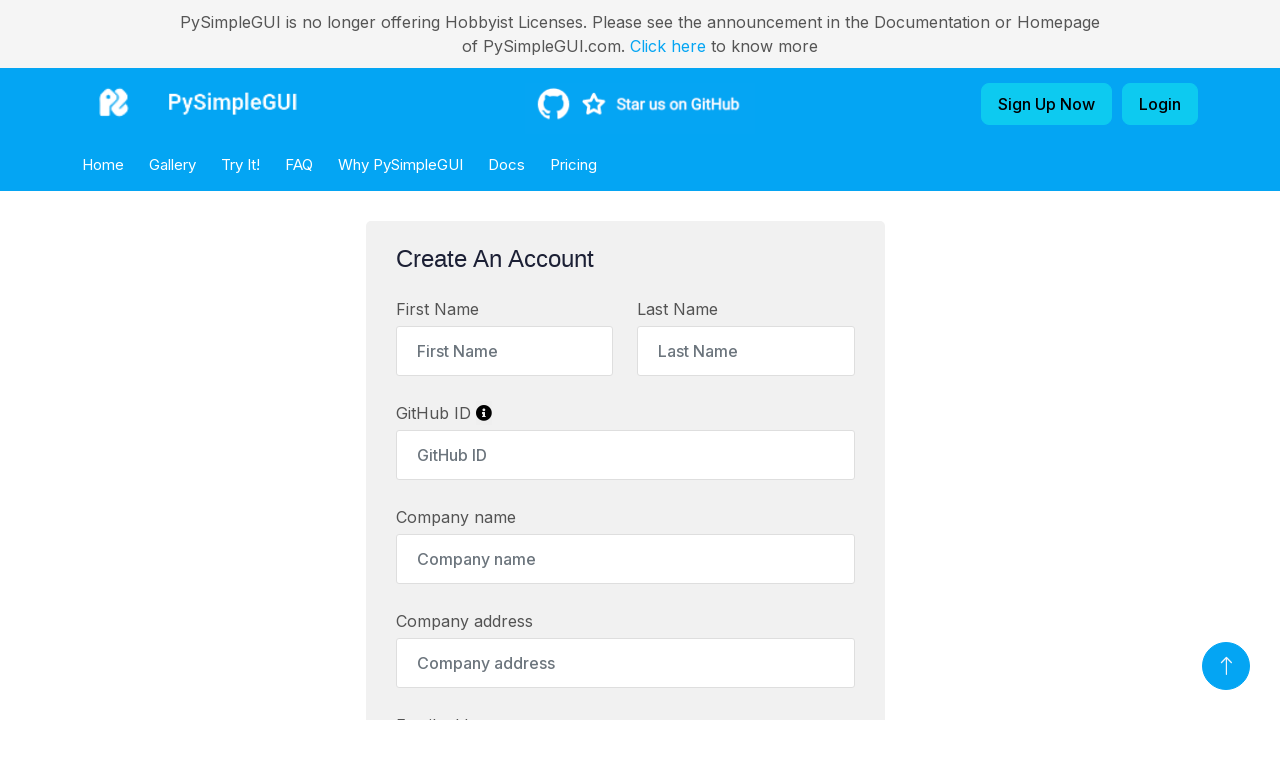

--- FILE ---
content_type: text/html; charset=UTF-8
request_url: https://www.pysimplegui.com/sign-up
body_size: 6488
content:
<!DOCTYPE html>
<html lang="en">

<head>
    <meta charset="utf-8">
    <title>PySimpleGUI</title>
    <meta content="width=device-width, initial-scale=1.0" name="viewport">
    <meta content="" name="keywords">
    <meta content="" name="description">

    <!-- Favicon -->
    <link href="https://www.pysimplegui.com/assets/favicon.png" rel="icon">

    <!-- Google Web Fonts -->
    <link rel="preconnect" href="https://fonts.googleapis.com">
    <link rel="preconnect" href="https://fonts.gstatic.com" crossorigin>
    <link href="https://fonts.googleapis.com/css2?family=Inter:wght@400;500&family=Roboto:wght@500;700&display=swap" rel="stylesheet">

    <!-- Icon Font Stylesheet -->
    <link href="https://cdnjs.cloudflare.com/ajax/libs/font-awesome/5.10.0/css/all.min.css" rel="stylesheet">
    <link href="https://cdn.jsdelivr.net/npm/bootstrap-icons@1.4.1/font/bootstrap-icons.css" rel="stylesheet">

    <!-- Libraries Stylesheet -->
    <link href="https://www.pysimplegui.com/assets/front/home-page/lib/animate/animate.min.css" rel="stylesheet">
    <link href="https://www.pysimplegui.com/assets/front/home-page/lib/owlcarousel/assets/owl.carousel.min.css" rel="stylesheet">
    <link href="https://www.pysimplegui.com/assets/front/home-page/lib/lightbox/css/lightbox.min.css" rel="stylesheet">

    <!-- Customized Bootstrap Stylesheet -->
    <link href="https://www.pysimplegui.com/assets/front/home-page/css/bootstrap.min.css?v=6974e7d217ca7" rel="stylesheet">

    <!-- Template Stylesheet -->
    <link href="https://www.pysimplegui.com/assets/front/home-page/css/style.css?v=6974e7d217ca9" rel="stylesheet">

    <!-- Sweet Alert-->
    <link href="https://www.pysimplegui.com/assets/dashboard/libs/sweetalert2/sweetalert2.min.css" rel="stylesheet" type="text/css" />
        
    <style type="text/css">
        #frmsearch ::-webkit-input-placeholder { /* Chrome/Opera/Safari */
            color: #e0e0e0;
        }
        #frmsearch ::-moz-placeholder { /* Firefox 19+ */
            color: #e0e0e0;
        }
        #frmsearch :-ms-input-placeholder { /* IE 10+ */
            color: #e0e0e0;
        }
        #frmsearch :-moz-placeholder { /* Firefox 18- */
            color: #e0e0e0;
        }
        .document-icons {
            padding-left: 0px;
            margin-bottom: 0px;
        }
        .document-icons li {
            list-style: none;
            display: inline-block;
            font-size: 13px;
            color: #e0e0e0;
            margin-right: 5px;
        }
        .btn-yellow {
            background-color: #FFCC00;
        }
        .btn-blue-new {
            background-color: #0083B7;
            color: white;
        }
        .fs-19 {
            font-size: 19px!important;
        }
        .fw-500 {
            font-weight: 500!important;
        }
    </style>

</head>

<body>
    <!-- Spinner Start -->
    <div id="spinner"
        class="show bg-white position-fixed translate-middle w-100 vh-100 top-50 start-50 d-flex align-items-center justify-content-center">
        <div class="spinner-border text-primary" role="status" style="width: 3rem; height: 3rem;"></div>
    </div>
    <!-- Spinner End -->


    <!-- Topbar Start -->
    <div class="container-fluid" style="background-color: #f5f5f5;">
        <div class="container" style="padding-top: 10px;padding-bottom: 10px;">
            <div class="row">
                <div class="col-lg-10 mx-auto text-center">
                    PySimpleGUI is no longer offering Hobbyist Licenses. Please see the announcement in the Documentation or Homepage of PySimpleGUI.com. <a href="#notice">Click here</a> to know more
                </div>
            </div>
        </div>
    </div>
    <div class="container-fluid bg-primary text-white d-none d-lg-flex">
        <div class="container" style="padding-top: 5px;padding-bottom: 5px;">
            <div class="row">
                <div class="col-lg-4">
                    <a href="https://www.pysimplegui.com/">
                        <!-- <h2 class="text-white fw-bold m-0">PySimpleGUI</h2> -->
                        <img src="https://www.pysimplegui.com/assets/front/home-page/img/logo-new.jpg" height="60px">
                    </a>
                </div>
                <div class="col-lg-4 text-center" style="padding-top:10px;">
                    <a href="https://github.com/PySimpleGUI/PySimpleGUI">
                        <img src="https://www.pysimplegui.com/assets/front/img/top-git-image.png" style="max-width: 230px;">
                        <!-- <div class="d-inline-block">
                            <img src="https://www.pysimplegui.com/assets/front/home-page/img/git-white-logo.png" width="25px;" style="margin-bottom:15px;">
                        </div>
                        <div class="d-inline-block">
                            <p style="font-size: 13px;margin-top: 8px;color: #f0f0f0;margin-bottom: 0px;line-height: 10px;">PySimpleGUI/PySimpleGUI</p>
                            <ul class="document-icons">
                                <li><i class="fa fa-tag"></i> 5.0</li>
                                <li><i class="far fa-star"></i> 11.7k</li>
                                <li><i class="fas fa-code-branch"></i> 1.7k</li>
                            </ul>
                        </div> -->
                    </a>
                </div>
                <div class="col-lg-4" style="padding-top:10px;">
                                            <a href="https://www.pysimplegui.com/sign-in" class="btn btn-info py-2 px-3 float-end" style="margin-left: 10px;">Login</a>
                        <a href="https://www.pysimplegui.com/pricing" class="btn btn-info py-2 px-3 float-end">Sign Up Now</a>
                                    </div>
            </div>

            <!-- <div class="d-flex align-items-center">
                <a href="https://www.pysimplegui.com/">
                    <img src="https://www.pysimplegui.com/assets/front/home-page/img/white-logo-removebg-preview.png" height="60px">
                </a>
                <div class="ms-auto d-flex align-items-center">
                    <div class="ms-3 d-flex">
                        <p style="font-size: 13px;margin-top: 8px;color: #f0f0f0;margin-bottom: 0px;line-height: 10px;">PySimpleGUI/PySimpleGUI</p>
                        <ul class="document-icons">
                            <li><i class="fa fa-tag"></i> 5.0</li>
                            <li><i class="far fa-star"></i> 11.7k</li>
                            <li><i class="fas fa-code-branch"></i> 1.7k</li>
                        </ul>
                    </div>
                    <div class="ms-3 d-flex">
                        <div class="row">
                            <div class="col-lg-6">
                                                                    <a href="https://www.pysimplegui.com/sign-in" class="btn btn-info py-2 px-3">Login</a>
                                                            </div>
                            <div class="col-lg-2 p-0 text-right">
                                <a href="https://www.pysimplegui.com/"><img src="https://www.pysimplegui.com/assets/front/home-page/img/doc_icon.png" width="25px;" style="margin-top: 10px;"></a>
                            </div>
                            <div class="col-lg-10 pl-0" style="padding-left:0px;">
                                <p style="font-size: 13px;margin-top: 8px;color: #f0f0f0;margin-bottom: 0px;line-height: 10px;">PySimpleGUI/PySimpleGUI</p>
                                <ul class="document-icons">
                                    <li><i class="fa fa-tag"></i> 5.0</li>
                                    <li><i class="far fa-star"></i> 11.7k</li>
                                    <li><i class="fas fa-code-branch"></i> 1.7k</li>
                                </ul>
                            </div>
                        </div>
                    </div>
                </div>
            </div> -->
        </div>
    </div>
    <!-- Topbar End -->

    <!-- Navbar Start -->
    <div class="container-fluid bg-primary sticky-top">
        <div class="container">
            <nav class="navbar navbar-expand-lg bg-primary navbar-light p-lg-0">
                <a href="https://www.pysimplegui.com/" class="navbar-brand d-lg-none">
                    <!-- <h1 class="fw-bold m-0">GrowMark</h1> -->
                    <img src="https://www.pysimplegui.com/assets/front/home-page/img/logo-new.png" width="150px">
                </a>
                <button type="button" class="navbar-toggler me-0" data-bs-toggle="collapse"
                    data-bs-target="#navbarCollapse">
                    <span class="navbar-toggler-icon"></span>
                </button>
                <div class="collapse navbar-collapse" id="navbarCollapse">
                    <div class="navbar-nav">
                        <a href="https://www.pysimplegui.com/" class="nav-item nav-link">Home</a>
                                                    <a href="https://www.pysimplegui.com/gallery" class="nav-item nav-link">Gallery</a>
                            <a href="https://www.pysimplegui.com/try-it" class="nav-item nav-link">Try It!</a>
                                                <a href="https://www.pysimplegui.com/faq" class="nav-item nav-link">FAQ</a>
                                                    <a href="https://www.pysimplegui.com/why-us" class="nav-item nav-link">Why PySimpleGUI</a>
                                                <a href="https://docs.PySimpleGUI.com" target="_blank" class="nav-item nav-link">Docs</a>
                                                    <a href="https://www.pysimplegui.com/pricing" class="nav-item nav-link">Pricing</a>
                                                                        <!-- <a href="https://www.pysimplegui.com/pricing" class="nav-item nav-link last-button">Get Started</a> -->
                    </div>
                    <!-- <div class="ms-auto d-lg-block">
                        <a href="https://www.pysimplegui.com/sign-in" class="btn btn-info py-2 px-3">Login</a>
                        <a href="https://www.pysimplegui.com/sign-up" class="btn btn-yellow py-2 px-3">Register</a>
                    </div> -->
                </div>
            </nav>
        </div>
    </div>
    <!-- Navbar End --><style type="text/css">
    .features-list li {
        text-align: left;
    }
    .single-pricing-box {
        padding: 20px;
    }
    .tooltip-inner {
        max-width: 500px; /* set this to your maximum fitting width */
        width: inherit; /* will take up least amount of space */ 
    }
    .tooltip-custom {
        background-color: #f0f0f0;
    }
</style>
<div class="container-xxl">
   <div class="container">
        <!-- Login 35 start -->
        <div class="login-35">
            <div class="login-35-inner">
                <div class="container">
                    <div class="row">
                        <div class="col-lg-3">
                            <div id="free_package" class="single-pricing-box text-left d-none">
                                <div class="pricing-header">
                                    <h4>Hobbyist</h4>
                                    <p>Explore PySimpleGUI and build graphical applications! Unlimited no-cost home use. Support via Github Issues.</p>
                                    <span class="sub-title">$0</span>
                                </div>
                                <ul class="features-list">
                                    <li><i class="fas fa-check text-success"></i> One year license (renewable at no cost)</li>
                                    <li><i class="fas fa-check text-success"></i> 1 year of maintenance releases</li>
                                    <li><i class="fas fa-check text-success"></i> Tamper warning</li>
                                    <li><i class="fas fa-times close"></i> No priority support</li>
                                    <li><i class="fas fa-times close"></i> PySimpleGUI Udemy course is not included</li>
                                    <li><i class="fas fa-times close"></i> Personal use only</li>
                                </ul>
                            </div>
                        </div>
                        <div class="col-lg-6">                            
                            <div class="login-box">
                                <div class="form-info">
                                    <div class="titlet-top mb-0 pb-0 d-none">
                                        <div class="float-end">
                                            <!-- <div class="form-check form-check-inline">
                                                <input class="form-check-input" type="radio" name="package" id="package1" value="Hobbyist" >
                                                <label class="form-check-label" for="package1">Hobbyist</label>
                                            </div> -->
                                            <div class="form-check form-check-inline">
                                                <input class="form-check-input" type="radio" name="package" id="package2" value="Commercial" checked="checked">
                                                <label class="form-check-label" for="package2">Commercial</label>
                                            </div>
                                        </div>
                                    </div>
                                    <div id="midcontent" class="form-section align-self-center pt-4">
                                        <!-- <h1>Welcome!</h1> -->
                                        <h4 class="mb-4">Create An Account</h4>
                                        <div class="clearfix"></div>

                                        <form action="https://www.pysimplegui.com/sign-up/authenticate" class='needs-validation' id='frmsignup' name='frmsignup' novalidate method="post" accept-charset="utf-8">
                                            <div class="row">
                                                <div class="form-group col-lg-6">
                                                    <label for="first_field" class="form-label float-start">First Name</label>
                                                    <input name="first_name" type="text" class="form-control" id="first_name" placeholder="First Name" aria-label="First Name" required="required">
                                                </div>
                                                <div class="form-group col-lg-6">
                                                    <label for="first_field" class="form-label float-start">Last Name</label>
                                                    <input name="last_name" type="text" class="form-control" id="last_name" placeholder="Last Name" aria-label="Last Name" required="required">
                                                </div>
                                            </div>
                                            <div class="form-group">
                                                <label class="form-label float-start">GitHub ID <button type="button" class="p-0 border-0" data-bs-toggle="tooltip" data-bs-html="true" title="Why do we ask for your GitHub ID? We use GitHub to capture and track issues, bugs, and questions from our users. Additionally, Commercial users receive priority support, tied to the Github ID." data-bs-custom-class="tooltip-custom"><i class="fa fa-info-circle"></i></button></label>
                                                <input name="github_id" type="text" class="form-control" id="github_id" placeholder="GitHub ID">
                                            </div>
                                            <div class="form-group company_info ">
                                                <label class="form-label float-start">Company name</label>
                                                <input name="company_name" type="text" class="form-control company_element" id="company_name" placeholder="Company name" required="required" >
                                            </div>
                                            <div class="form-group company_info ">
                                                <label class="form-label float-start">Company address</label>
                                                <input name="address" type="text" class="form-control company_element" id="address" placeholder="Company address" autocomplete="autocomplete"  >
                                            </div>
                                            <div class="form-group">
                                                <label for="email" class="form-label float-start" id="email_label">Email address</label>
                                                <input name="email" type="email" class="form-control" id="email" placeholder="Email Address" aria-label="Email Address" required="required" autocomplete="new-text">
                                            </div>
                                            <div class="form-group clearfix">
                                                <label for="password" class="form-label float-start">Password</label>
                                                <input name="password" type="password" class="form-control" autocomplete="new-password" id="password" placeholder="Password" aria-label="Password" required="required">
                                            </div>
                                            <div class="form-group col-lg-12 col-md-12">                
                                              <script type="text/javascript" src="https://www.google.com/recaptcha/api.js?render=onload" async defer></script>                                              <div class="g-recaptcha" data-sitekey="6Ld_7EAkAAAAAFocAoA6kV6dVDSOEBtKJ8lidQSC" data-theme="light" data-type="image" data-size="normal" data-callback="enableBtn" ></div>                
                                            </div>
                                            <div class="checkbox form-group form-box">
                                                <div class="checkbox clearfix">
                                                    <div class="form-check checkbox-theme">
                                                        <input class="form-check-input" type="checkbox" value="1" id="rememberMe" required="required" name="terms">
                                                        <label class="form-check-label" for="rememberMe">
                                                            <p class="mb-0" style="font-size:13px;">I agree to the Terms of Use and the <a href="https://www.pysimplegui.com/eula" class="terms text-primary" target="blank">PySimpleGUI License Agreement</a></p>
                                                        </label>
                                                    </div>
                                                </div>
                                            </div>
                                            <div class="form-group clearfix mb-0">
                                                <input type="hidden" name="city" id="city">
                                                <input type="hidden" name="state" id="state">
                                                <input type="hidden" name="zipcode" id="zipcode">
                                                <input type="hidden" name="country" id="country">
                                                <input type="hidden" name="address_line_1" id="address_line_1">
                                                <input type="hidden" name="address_line_2" id="address_line_2">
                                                <button type="submit" class="btn btn-lg btn-primary btn-theme w-100" id="btnsubmit" data-loading="Please wait.." data-error="Sorry! something went wrong"><span>Register</span></button>
                                            </div>
                                        </form>                                    </div>
                                </div>
                            </div>
                        </div>
                        <div class="col-lg-3 d-none">
                            <div id="paid_package" class="single-pricing-box text-left d-none">
                                <div class="pricing-header">
                                    <h4>Commercial</h4>
                                    <p>Develop and ship your applications securely and easily! (Includes one year of free upgrades and priority support)</p>
                                    <span class="sub-title">$99</span>
                                </div>
                                <ul class="features-list">
                                    <li><i class="fas fa-check text-success"></i> Perpetual license for current version</li>
                                    <li><i class="fas fa-check text-success"></i> 1 year of maintenance releases</li>
                                    <li><i class="fas fa-check text-success"></i> Tamper detection for code safety and compliance</li>
                                    <li><i class="fas fa-check text-success"></i> Priority Support using Support Code</li>
                                    <li><i class="fas fa-check text-success"></i> PySimpleGUI Udemy course included ($59 value)</li>
                                    <li><i class="fas fa-check text-success"></i> Ship unlimited applications using Distribution Keys</li>
                                </ul>
                            </div>                            
                        </div>
                    </div>
                </div>
            </div>
        </div>
        <!-- Login 35 end -->
    </div>
</div>
<!-- Footer Start -->
    <div class="container-fluid bg-dark footer mt-5 py-5 wow fadeIn d-none" data-wow-delay="0.1s">
        <div class="container py-5">
            <div class="row g-5">
                <div class="col-lg-3 col-md-6">
                    <h4 class="text-white mb-4">Our Office</h4>
                    <p class="mb-2"><i class="fa fa-map-marker-alt me-3"></i>123 Street, New York, USA</p>
                    <p class="mb-2"><i class="fa fa-phone-alt me-3"></i>+012 345 67890</p>
                    <p class="mb-2"><i class="fa fa-envelope me-3"></i>info@example.com</p>
                    <div class="d-flex pt-3">
                        <a class="btn btn-square btn-light rounded-circle me-2" href=""><i
                                class="fab fa-twitter"></i></a>
                        <a class="btn btn-square btn-light rounded-circle me-2" href=""><i
                                class="fab fa-facebook-f"></i></a>
                        <a class="btn btn-square btn-light rounded-circle me-2" href=""><i
                                class="fab fa-youtube"></i></a>
                        <a class="btn btn-square btn-light rounded-circle me-2" href=""><i
                                class="fab fa-linkedin-in"></i></a>
                    </div>
                </div>
                <div class="col-lg-3 col-md-6">
                    <h4 class="text-white mb-4">Quick Links</h4>
                    <a class="btn btn-link" href="">About Us</a>
                    <a class="btn btn-link" href="">Contact Us</a>
                    <a class="btn btn-link" href="">Our Services</a>
                    <a class="btn btn-link" href="">Terms & Condition</a>
                    <a class="btn btn-link" href="">Support</a>
                </div>
                <div class="col-lg-3 col-md-6">
                    <h4 class="text-white mb-4">Business Hours</h4>
                    <p class="mb-1">Monday - Friday</p>
                    <h6 class="text-light">09:00 am - 07:00 pm</h6>
                    <p class="mb-1">Saturday</p>
                    <h6 class="text-light">09:00 am - 12:00 pm</h6>
                    <p class="mb-1">Sunday</p>
                    <h6 class="text-light">Closed</h6>
                </div>
                <div class="col-lg-3 col-md-6">
                    <h4 class="text-white mb-4">Newsletter</h4>
                    <p>Dolor amet sit justo amet elitr clita ipsum elitr est.</p>
                    <div class="position-relative w-100">
                        <input class="form-control bg-transparent w-100 py-3 ps-4 pe-5" type="text"
                            placeholder="Your email">
                        <button type="button"
                            class="btn btn-light py-2 position-absolute top-0 end-0 mt-2 me-2">SignUp</button>
                    </div>
                </div>
            </div>
        </div>
    </div>
    <!-- Footer End -->


    <!-- Copyright Start -->
    <div class="container-fluid copyright py-4">
        <div class="container">
            <div class="row">
                <div class="col-lg-12 mb-3 mb-md-0 text-center">
                    <ul class="footer-links">
                        <li><a class="fw-medium" href="https://www.pysimplegui.com/privacy-policy">Privacy Policy</a></li>
                        <li><a class="fw-medium" href="https://www.pysimplegui.com/terms-of-use">Terms of Use</a></li>
                        <li><a class="fw-medium" href="https://www.pysimplegui.com/eula">License Agreement</a></li>
                        <li>Copyright 2026 PySimpleSoft, Inc. and/or its licensors. All rights reserved.</li>
                    </ul>
                </div>
            </div>
        </div>
    </div>
    <!-- Copyright End -->


    <!-- Back to Top -->
    <a href="#" class="btn btn-lg btn-primary btn-lg-square rounded-circle back-to-top"><i
            class="bi bi-arrow-up"></i></a>


    <!-- JavaScript Libraries -->
    <script src="https://ajax.googleapis.com/ajax/libs/jquery/3.6.1/jquery.min.js"></script>
    <script src="https://cdn.jsdelivr.net/npm/bootstrap@5.0.0/dist/js/bootstrap.bundle.min.js"></script>
    <script src="https://www.pysimplegui.com/assets/front/home-page/lib/wow/wow.min.js"></script>
    <script src="https://www.pysimplegui.com/assets/front/home-page/lib/easing/easing.min.js"></script>
    <script src="https://www.pysimplegui.com/assets/front/home-page/lib/waypoints/waypoints.min.js"></script>
    <script src="https://www.pysimplegui.com/assets/front/home-page/lib/owlcarousel/owl.carousel.min.js"></script>
    <script src="https://www.pysimplegui.com/assets/front/home-page/lib/lightbox/js/lightbox.min.js"></script>

    <!-- Template Javascript -->
    <script src="https://www.pysimplegui.com/assets/front/home-page/js/main.js?v=6974e7d217d09"></script>

    <!-- Sweet Alerts js -->
    <script src="https://www.pysimplegui.com/assets/dashboard/libs/sweetalert2/sweetalert2.min.js"></script>
    <script src="https://cdn.jsdelivr.net/npm/gasparesganga-jquery-loading-overlay@2.1.7/dist/loadingoverlay.min.js"></script>

                <script src="https://www.pysimplegui.com/assets/front/jquery-mask-plugin/jquery.mask.min.js"></script>
                <script src="https://maps.googleapis.com/maps/api/js?v=3.exp&sensor=false&libraries=places&key=AIzaSyDI56qp3uQDgJqLbYCMuWR5W2YPM_UCfxI"></script>
                <script src="https://www.pysimplegui.com/assets/front/js/sign-up.js?v=6974e7d217c80"></script>
    
    <script type="text/javascript">
        function show_sweet_alert(title, text, alert_type, cancel_button = false, confirm_button_text = 'Ok', cancel_button_text = '')
        {
            return Swal.fire({
                title: title,
                text: text,
                type: alert_type,
                showCancelButton: cancel_button,
                confirmButtonColor: '#3085d6',
                cancelButtonColor: '#d33',
                allowOutsideClick: false,
                allowEscapeKey: false,
                allowEnterKey: false,
                buttonsStyling: false,
                padding: '20px',
                confirmButtonClass: 'btn btn-primary',
                cancelButtonClass: 'btn btn-secondary ml-2',
                confirmButtonText: confirm_button_text,
                cancelButtonText: cancel_button_text
            }).then((confirmed) => {
                return confirmed;
            });
        }

        function confirmBox(title, text, callback)
        {
            Swal.fire({
                title: title,
                text: text,
                type: 'warning',
                showCancelButton: true,
                confirmButtonColor: '#3085d6',
                cancelButtonColor: '#d33',
                allowOutsideClick: false,
                allowEscapeKey: false,
                allowEnterKey: false,
                buttonsStyling: false,
                padding: '20px',
                confirmButtonClass: 'btn btn-primary',
                cancelButtonClass: 'btn btn-secondary ml-2',
                confirmButtonText: "Yes",
                cancelButtonText: "No"
            }).then((confirmed) => {
                if (confirmed) {
                    callback(confirmed && confirmed.value == true);
                }
            });
        }

        $('.needs-validation').on('submit', function(e) {
            if (!this.checkValidity()) {
                var errorElements = document.querySelectorAll(".form-control:invalid");
                console.log(errorElements[0].offsetTop);
                //$('html,body').animate({scrollTop: $('.was-validated .form-control:invalid').first().offset().top - 120},'slow');
                $('html,body').animate({scrollTop: errorElements[0].offsetTop}, 'slow');
                e.preventDefault();
                e.stopPropagation();
            }

            $(this).addClass('was-validated');
        });

        $(document).on('keypress','.onlynumber',function(ev){
            if (ev.which != 8 && ev.which != 0 && (ev.which < 48 || ev.which > 57)) {
                return false;
            }
        });

        $(document).on("keypress", ".onlyamount", function(event){
            if (((event.which != 46 || (event.which == 46 && $(this).val() == '')) ||
                    $(this).val().indexOf('.') != -1) && (event.which < 48 || event.which > 57)) {
                event.preventDefault();
            }
        });

        $(document).on("click", "#btndeleteaccount", function(ev) {
             var url = $(this).data("url");
             var me = $(this);
             var html = me.html();
             confirmBox("Confirmation", "Are you sure you want to proceed?", function(confirm) {
                if (confirm) {
                   me.html("Please wait..").attr("disabled", "disabled");
                   $.getJSON(url, function(data) {
                      me.html(html).removeAttr("disabled");
                      if (data.title) {
                         show_sweet_alert(data.title, data.text, data.class);
                      }
                      if (data.url) {
                         window.location.href = data.url;
                      }
                   }).fail(function(response) {
                      me.html(html).removeAttr("disabled");
                      show_sweet_alert("Failed!", "Sorry! something went wrong", "error");
                   });
                }
             });
          });
    </script>
</body>

</html>

--- FILE ---
content_type: text/html; charset=utf-8
request_url: https://www.google.com/recaptcha/api2/anchor?ar=1&k=6Ld_7EAkAAAAAFocAoA6kV6dVDSOEBtKJ8lidQSC&co=aHR0cHM6Ly93d3cucHlzaW1wbGVndWkuY29tOjQ0Mw..&hl=en&type=image&v=PoyoqOPhxBO7pBk68S4YbpHZ&theme=light&size=normal&anchor-ms=20000&execute-ms=30000&cb=g1ryiwkhkit5
body_size: 49378
content:
<!DOCTYPE HTML><html dir="ltr" lang="en"><head><meta http-equiv="Content-Type" content="text/html; charset=UTF-8">
<meta http-equiv="X-UA-Compatible" content="IE=edge">
<title>reCAPTCHA</title>
<style type="text/css">
/* cyrillic-ext */
@font-face {
  font-family: 'Roboto';
  font-style: normal;
  font-weight: 400;
  font-stretch: 100%;
  src: url(//fonts.gstatic.com/s/roboto/v48/KFO7CnqEu92Fr1ME7kSn66aGLdTylUAMa3GUBHMdazTgWw.woff2) format('woff2');
  unicode-range: U+0460-052F, U+1C80-1C8A, U+20B4, U+2DE0-2DFF, U+A640-A69F, U+FE2E-FE2F;
}
/* cyrillic */
@font-face {
  font-family: 'Roboto';
  font-style: normal;
  font-weight: 400;
  font-stretch: 100%;
  src: url(//fonts.gstatic.com/s/roboto/v48/KFO7CnqEu92Fr1ME7kSn66aGLdTylUAMa3iUBHMdazTgWw.woff2) format('woff2');
  unicode-range: U+0301, U+0400-045F, U+0490-0491, U+04B0-04B1, U+2116;
}
/* greek-ext */
@font-face {
  font-family: 'Roboto';
  font-style: normal;
  font-weight: 400;
  font-stretch: 100%;
  src: url(//fonts.gstatic.com/s/roboto/v48/KFO7CnqEu92Fr1ME7kSn66aGLdTylUAMa3CUBHMdazTgWw.woff2) format('woff2');
  unicode-range: U+1F00-1FFF;
}
/* greek */
@font-face {
  font-family: 'Roboto';
  font-style: normal;
  font-weight: 400;
  font-stretch: 100%;
  src: url(//fonts.gstatic.com/s/roboto/v48/KFO7CnqEu92Fr1ME7kSn66aGLdTylUAMa3-UBHMdazTgWw.woff2) format('woff2');
  unicode-range: U+0370-0377, U+037A-037F, U+0384-038A, U+038C, U+038E-03A1, U+03A3-03FF;
}
/* math */
@font-face {
  font-family: 'Roboto';
  font-style: normal;
  font-weight: 400;
  font-stretch: 100%;
  src: url(//fonts.gstatic.com/s/roboto/v48/KFO7CnqEu92Fr1ME7kSn66aGLdTylUAMawCUBHMdazTgWw.woff2) format('woff2');
  unicode-range: U+0302-0303, U+0305, U+0307-0308, U+0310, U+0312, U+0315, U+031A, U+0326-0327, U+032C, U+032F-0330, U+0332-0333, U+0338, U+033A, U+0346, U+034D, U+0391-03A1, U+03A3-03A9, U+03B1-03C9, U+03D1, U+03D5-03D6, U+03F0-03F1, U+03F4-03F5, U+2016-2017, U+2034-2038, U+203C, U+2040, U+2043, U+2047, U+2050, U+2057, U+205F, U+2070-2071, U+2074-208E, U+2090-209C, U+20D0-20DC, U+20E1, U+20E5-20EF, U+2100-2112, U+2114-2115, U+2117-2121, U+2123-214F, U+2190, U+2192, U+2194-21AE, U+21B0-21E5, U+21F1-21F2, U+21F4-2211, U+2213-2214, U+2216-22FF, U+2308-230B, U+2310, U+2319, U+231C-2321, U+2336-237A, U+237C, U+2395, U+239B-23B7, U+23D0, U+23DC-23E1, U+2474-2475, U+25AF, U+25B3, U+25B7, U+25BD, U+25C1, U+25CA, U+25CC, U+25FB, U+266D-266F, U+27C0-27FF, U+2900-2AFF, U+2B0E-2B11, U+2B30-2B4C, U+2BFE, U+3030, U+FF5B, U+FF5D, U+1D400-1D7FF, U+1EE00-1EEFF;
}
/* symbols */
@font-face {
  font-family: 'Roboto';
  font-style: normal;
  font-weight: 400;
  font-stretch: 100%;
  src: url(//fonts.gstatic.com/s/roboto/v48/KFO7CnqEu92Fr1ME7kSn66aGLdTylUAMaxKUBHMdazTgWw.woff2) format('woff2');
  unicode-range: U+0001-000C, U+000E-001F, U+007F-009F, U+20DD-20E0, U+20E2-20E4, U+2150-218F, U+2190, U+2192, U+2194-2199, U+21AF, U+21E6-21F0, U+21F3, U+2218-2219, U+2299, U+22C4-22C6, U+2300-243F, U+2440-244A, U+2460-24FF, U+25A0-27BF, U+2800-28FF, U+2921-2922, U+2981, U+29BF, U+29EB, U+2B00-2BFF, U+4DC0-4DFF, U+FFF9-FFFB, U+10140-1018E, U+10190-1019C, U+101A0, U+101D0-101FD, U+102E0-102FB, U+10E60-10E7E, U+1D2C0-1D2D3, U+1D2E0-1D37F, U+1F000-1F0FF, U+1F100-1F1AD, U+1F1E6-1F1FF, U+1F30D-1F30F, U+1F315, U+1F31C, U+1F31E, U+1F320-1F32C, U+1F336, U+1F378, U+1F37D, U+1F382, U+1F393-1F39F, U+1F3A7-1F3A8, U+1F3AC-1F3AF, U+1F3C2, U+1F3C4-1F3C6, U+1F3CA-1F3CE, U+1F3D4-1F3E0, U+1F3ED, U+1F3F1-1F3F3, U+1F3F5-1F3F7, U+1F408, U+1F415, U+1F41F, U+1F426, U+1F43F, U+1F441-1F442, U+1F444, U+1F446-1F449, U+1F44C-1F44E, U+1F453, U+1F46A, U+1F47D, U+1F4A3, U+1F4B0, U+1F4B3, U+1F4B9, U+1F4BB, U+1F4BF, U+1F4C8-1F4CB, U+1F4D6, U+1F4DA, U+1F4DF, U+1F4E3-1F4E6, U+1F4EA-1F4ED, U+1F4F7, U+1F4F9-1F4FB, U+1F4FD-1F4FE, U+1F503, U+1F507-1F50B, U+1F50D, U+1F512-1F513, U+1F53E-1F54A, U+1F54F-1F5FA, U+1F610, U+1F650-1F67F, U+1F687, U+1F68D, U+1F691, U+1F694, U+1F698, U+1F6AD, U+1F6B2, U+1F6B9-1F6BA, U+1F6BC, U+1F6C6-1F6CF, U+1F6D3-1F6D7, U+1F6E0-1F6EA, U+1F6F0-1F6F3, U+1F6F7-1F6FC, U+1F700-1F7FF, U+1F800-1F80B, U+1F810-1F847, U+1F850-1F859, U+1F860-1F887, U+1F890-1F8AD, U+1F8B0-1F8BB, U+1F8C0-1F8C1, U+1F900-1F90B, U+1F93B, U+1F946, U+1F984, U+1F996, U+1F9E9, U+1FA00-1FA6F, U+1FA70-1FA7C, U+1FA80-1FA89, U+1FA8F-1FAC6, U+1FACE-1FADC, U+1FADF-1FAE9, U+1FAF0-1FAF8, U+1FB00-1FBFF;
}
/* vietnamese */
@font-face {
  font-family: 'Roboto';
  font-style: normal;
  font-weight: 400;
  font-stretch: 100%;
  src: url(//fonts.gstatic.com/s/roboto/v48/KFO7CnqEu92Fr1ME7kSn66aGLdTylUAMa3OUBHMdazTgWw.woff2) format('woff2');
  unicode-range: U+0102-0103, U+0110-0111, U+0128-0129, U+0168-0169, U+01A0-01A1, U+01AF-01B0, U+0300-0301, U+0303-0304, U+0308-0309, U+0323, U+0329, U+1EA0-1EF9, U+20AB;
}
/* latin-ext */
@font-face {
  font-family: 'Roboto';
  font-style: normal;
  font-weight: 400;
  font-stretch: 100%;
  src: url(//fonts.gstatic.com/s/roboto/v48/KFO7CnqEu92Fr1ME7kSn66aGLdTylUAMa3KUBHMdazTgWw.woff2) format('woff2');
  unicode-range: U+0100-02BA, U+02BD-02C5, U+02C7-02CC, U+02CE-02D7, U+02DD-02FF, U+0304, U+0308, U+0329, U+1D00-1DBF, U+1E00-1E9F, U+1EF2-1EFF, U+2020, U+20A0-20AB, U+20AD-20C0, U+2113, U+2C60-2C7F, U+A720-A7FF;
}
/* latin */
@font-face {
  font-family: 'Roboto';
  font-style: normal;
  font-weight: 400;
  font-stretch: 100%;
  src: url(//fonts.gstatic.com/s/roboto/v48/KFO7CnqEu92Fr1ME7kSn66aGLdTylUAMa3yUBHMdazQ.woff2) format('woff2');
  unicode-range: U+0000-00FF, U+0131, U+0152-0153, U+02BB-02BC, U+02C6, U+02DA, U+02DC, U+0304, U+0308, U+0329, U+2000-206F, U+20AC, U+2122, U+2191, U+2193, U+2212, U+2215, U+FEFF, U+FFFD;
}
/* cyrillic-ext */
@font-face {
  font-family: 'Roboto';
  font-style: normal;
  font-weight: 500;
  font-stretch: 100%;
  src: url(//fonts.gstatic.com/s/roboto/v48/KFO7CnqEu92Fr1ME7kSn66aGLdTylUAMa3GUBHMdazTgWw.woff2) format('woff2');
  unicode-range: U+0460-052F, U+1C80-1C8A, U+20B4, U+2DE0-2DFF, U+A640-A69F, U+FE2E-FE2F;
}
/* cyrillic */
@font-face {
  font-family: 'Roboto';
  font-style: normal;
  font-weight: 500;
  font-stretch: 100%;
  src: url(//fonts.gstatic.com/s/roboto/v48/KFO7CnqEu92Fr1ME7kSn66aGLdTylUAMa3iUBHMdazTgWw.woff2) format('woff2');
  unicode-range: U+0301, U+0400-045F, U+0490-0491, U+04B0-04B1, U+2116;
}
/* greek-ext */
@font-face {
  font-family: 'Roboto';
  font-style: normal;
  font-weight: 500;
  font-stretch: 100%;
  src: url(//fonts.gstatic.com/s/roboto/v48/KFO7CnqEu92Fr1ME7kSn66aGLdTylUAMa3CUBHMdazTgWw.woff2) format('woff2');
  unicode-range: U+1F00-1FFF;
}
/* greek */
@font-face {
  font-family: 'Roboto';
  font-style: normal;
  font-weight: 500;
  font-stretch: 100%;
  src: url(//fonts.gstatic.com/s/roboto/v48/KFO7CnqEu92Fr1ME7kSn66aGLdTylUAMa3-UBHMdazTgWw.woff2) format('woff2');
  unicode-range: U+0370-0377, U+037A-037F, U+0384-038A, U+038C, U+038E-03A1, U+03A3-03FF;
}
/* math */
@font-face {
  font-family: 'Roboto';
  font-style: normal;
  font-weight: 500;
  font-stretch: 100%;
  src: url(//fonts.gstatic.com/s/roboto/v48/KFO7CnqEu92Fr1ME7kSn66aGLdTylUAMawCUBHMdazTgWw.woff2) format('woff2');
  unicode-range: U+0302-0303, U+0305, U+0307-0308, U+0310, U+0312, U+0315, U+031A, U+0326-0327, U+032C, U+032F-0330, U+0332-0333, U+0338, U+033A, U+0346, U+034D, U+0391-03A1, U+03A3-03A9, U+03B1-03C9, U+03D1, U+03D5-03D6, U+03F0-03F1, U+03F4-03F5, U+2016-2017, U+2034-2038, U+203C, U+2040, U+2043, U+2047, U+2050, U+2057, U+205F, U+2070-2071, U+2074-208E, U+2090-209C, U+20D0-20DC, U+20E1, U+20E5-20EF, U+2100-2112, U+2114-2115, U+2117-2121, U+2123-214F, U+2190, U+2192, U+2194-21AE, U+21B0-21E5, U+21F1-21F2, U+21F4-2211, U+2213-2214, U+2216-22FF, U+2308-230B, U+2310, U+2319, U+231C-2321, U+2336-237A, U+237C, U+2395, U+239B-23B7, U+23D0, U+23DC-23E1, U+2474-2475, U+25AF, U+25B3, U+25B7, U+25BD, U+25C1, U+25CA, U+25CC, U+25FB, U+266D-266F, U+27C0-27FF, U+2900-2AFF, U+2B0E-2B11, U+2B30-2B4C, U+2BFE, U+3030, U+FF5B, U+FF5D, U+1D400-1D7FF, U+1EE00-1EEFF;
}
/* symbols */
@font-face {
  font-family: 'Roboto';
  font-style: normal;
  font-weight: 500;
  font-stretch: 100%;
  src: url(//fonts.gstatic.com/s/roboto/v48/KFO7CnqEu92Fr1ME7kSn66aGLdTylUAMaxKUBHMdazTgWw.woff2) format('woff2');
  unicode-range: U+0001-000C, U+000E-001F, U+007F-009F, U+20DD-20E0, U+20E2-20E4, U+2150-218F, U+2190, U+2192, U+2194-2199, U+21AF, U+21E6-21F0, U+21F3, U+2218-2219, U+2299, U+22C4-22C6, U+2300-243F, U+2440-244A, U+2460-24FF, U+25A0-27BF, U+2800-28FF, U+2921-2922, U+2981, U+29BF, U+29EB, U+2B00-2BFF, U+4DC0-4DFF, U+FFF9-FFFB, U+10140-1018E, U+10190-1019C, U+101A0, U+101D0-101FD, U+102E0-102FB, U+10E60-10E7E, U+1D2C0-1D2D3, U+1D2E0-1D37F, U+1F000-1F0FF, U+1F100-1F1AD, U+1F1E6-1F1FF, U+1F30D-1F30F, U+1F315, U+1F31C, U+1F31E, U+1F320-1F32C, U+1F336, U+1F378, U+1F37D, U+1F382, U+1F393-1F39F, U+1F3A7-1F3A8, U+1F3AC-1F3AF, U+1F3C2, U+1F3C4-1F3C6, U+1F3CA-1F3CE, U+1F3D4-1F3E0, U+1F3ED, U+1F3F1-1F3F3, U+1F3F5-1F3F7, U+1F408, U+1F415, U+1F41F, U+1F426, U+1F43F, U+1F441-1F442, U+1F444, U+1F446-1F449, U+1F44C-1F44E, U+1F453, U+1F46A, U+1F47D, U+1F4A3, U+1F4B0, U+1F4B3, U+1F4B9, U+1F4BB, U+1F4BF, U+1F4C8-1F4CB, U+1F4D6, U+1F4DA, U+1F4DF, U+1F4E3-1F4E6, U+1F4EA-1F4ED, U+1F4F7, U+1F4F9-1F4FB, U+1F4FD-1F4FE, U+1F503, U+1F507-1F50B, U+1F50D, U+1F512-1F513, U+1F53E-1F54A, U+1F54F-1F5FA, U+1F610, U+1F650-1F67F, U+1F687, U+1F68D, U+1F691, U+1F694, U+1F698, U+1F6AD, U+1F6B2, U+1F6B9-1F6BA, U+1F6BC, U+1F6C6-1F6CF, U+1F6D3-1F6D7, U+1F6E0-1F6EA, U+1F6F0-1F6F3, U+1F6F7-1F6FC, U+1F700-1F7FF, U+1F800-1F80B, U+1F810-1F847, U+1F850-1F859, U+1F860-1F887, U+1F890-1F8AD, U+1F8B0-1F8BB, U+1F8C0-1F8C1, U+1F900-1F90B, U+1F93B, U+1F946, U+1F984, U+1F996, U+1F9E9, U+1FA00-1FA6F, U+1FA70-1FA7C, U+1FA80-1FA89, U+1FA8F-1FAC6, U+1FACE-1FADC, U+1FADF-1FAE9, U+1FAF0-1FAF8, U+1FB00-1FBFF;
}
/* vietnamese */
@font-face {
  font-family: 'Roboto';
  font-style: normal;
  font-weight: 500;
  font-stretch: 100%;
  src: url(//fonts.gstatic.com/s/roboto/v48/KFO7CnqEu92Fr1ME7kSn66aGLdTylUAMa3OUBHMdazTgWw.woff2) format('woff2');
  unicode-range: U+0102-0103, U+0110-0111, U+0128-0129, U+0168-0169, U+01A0-01A1, U+01AF-01B0, U+0300-0301, U+0303-0304, U+0308-0309, U+0323, U+0329, U+1EA0-1EF9, U+20AB;
}
/* latin-ext */
@font-face {
  font-family: 'Roboto';
  font-style: normal;
  font-weight: 500;
  font-stretch: 100%;
  src: url(//fonts.gstatic.com/s/roboto/v48/KFO7CnqEu92Fr1ME7kSn66aGLdTylUAMa3KUBHMdazTgWw.woff2) format('woff2');
  unicode-range: U+0100-02BA, U+02BD-02C5, U+02C7-02CC, U+02CE-02D7, U+02DD-02FF, U+0304, U+0308, U+0329, U+1D00-1DBF, U+1E00-1E9F, U+1EF2-1EFF, U+2020, U+20A0-20AB, U+20AD-20C0, U+2113, U+2C60-2C7F, U+A720-A7FF;
}
/* latin */
@font-face {
  font-family: 'Roboto';
  font-style: normal;
  font-weight: 500;
  font-stretch: 100%;
  src: url(//fonts.gstatic.com/s/roboto/v48/KFO7CnqEu92Fr1ME7kSn66aGLdTylUAMa3yUBHMdazQ.woff2) format('woff2');
  unicode-range: U+0000-00FF, U+0131, U+0152-0153, U+02BB-02BC, U+02C6, U+02DA, U+02DC, U+0304, U+0308, U+0329, U+2000-206F, U+20AC, U+2122, U+2191, U+2193, U+2212, U+2215, U+FEFF, U+FFFD;
}
/* cyrillic-ext */
@font-face {
  font-family: 'Roboto';
  font-style: normal;
  font-weight: 900;
  font-stretch: 100%;
  src: url(//fonts.gstatic.com/s/roboto/v48/KFO7CnqEu92Fr1ME7kSn66aGLdTylUAMa3GUBHMdazTgWw.woff2) format('woff2');
  unicode-range: U+0460-052F, U+1C80-1C8A, U+20B4, U+2DE0-2DFF, U+A640-A69F, U+FE2E-FE2F;
}
/* cyrillic */
@font-face {
  font-family: 'Roboto';
  font-style: normal;
  font-weight: 900;
  font-stretch: 100%;
  src: url(//fonts.gstatic.com/s/roboto/v48/KFO7CnqEu92Fr1ME7kSn66aGLdTylUAMa3iUBHMdazTgWw.woff2) format('woff2');
  unicode-range: U+0301, U+0400-045F, U+0490-0491, U+04B0-04B1, U+2116;
}
/* greek-ext */
@font-face {
  font-family: 'Roboto';
  font-style: normal;
  font-weight: 900;
  font-stretch: 100%;
  src: url(//fonts.gstatic.com/s/roboto/v48/KFO7CnqEu92Fr1ME7kSn66aGLdTylUAMa3CUBHMdazTgWw.woff2) format('woff2');
  unicode-range: U+1F00-1FFF;
}
/* greek */
@font-face {
  font-family: 'Roboto';
  font-style: normal;
  font-weight: 900;
  font-stretch: 100%;
  src: url(//fonts.gstatic.com/s/roboto/v48/KFO7CnqEu92Fr1ME7kSn66aGLdTylUAMa3-UBHMdazTgWw.woff2) format('woff2');
  unicode-range: U+0370-0377, U+037A-037F, U+0384-038A, U+038C, U+038E-03A1, U+03A3-03FF;
}
/* math */
@font-face {
  font-family: 'Roboto';
  font-style: normal;
  font-weight: 900;
  font-stretch: 100%;
  src: url(//fonts.gstatic.com/s/roboto/v48/KFO7CnqEu92Fr1ME7kSn66aGLdTylUAMawCUBHMdazTgWw.woff2) format('woff2');
  unicode-range: U+0302-0303, U+0305, U+0307-0308, U+0310, U+0312, U+0315, U+031A, U+0326-0327, U+032C, U+032F-0330, U+0332-0333, U+0338, U+033A, U+0346, U+034D, U+0391-03A1, U+03A3-03A9, U+03B1-03C9, U+03D1, U+03D5-03D6, U+03F0-03F1, U+03F4-03F5, U+2016-2017, U+2034-2038, U+203C, U+2040, U+2043, U+2047, U+2050, U+2057, U+205F, U+2070-2071, U+2074-208E, U+2090-209C, U+20D0-20DC, U+20E1, U+20E5-20EF, U+2100-2112, U+2114-2115, U+2117-2121, U+2123-214F, U+2190, U+2192, U+2194-21AE, U+21B0-21E5, U+21F1-21F2, U+21F4-2211, U+2213-2214, U+2216-22FF, U+2308-230B, U+2310, U+2319, U+231C-2321, U+2336-237A, U+237C, U+2395, U+239B-23B7, U+23D0, U+23DC-23E1, U+2474-2475, U+25AF, U+25B3, U+25B7, U+25BD, U+25C1, U+25CA, U+25CC, U+25FB, U+266D-266F, U+27C0-27FF, U+2900-2AFF, U+2B0E-2B11, U+2B30-2B4C, U+2BFE, U+3030, U+FF5B, U+FF5D, U+1D400-1D7FF, U+1EE00-1EEFF;
}
/* symbols */
@font-face {
  font-family: 'Roboto';
  font-style: normal;
  font-weight: 900;
  font-stretch: 100%;
  src: url(//fonts.gstatic.com/s/roboto/v48/KFO7CnqEu92Fr1ME7kSn66aGLdTylUAMaxKUBHMdazTgWw.woff2) format('woff2');
  unicode-range: U+0001-000C, U+000E-001F, U+007F-009F, U+20DD-20E0, U+20E2-20E4, U+2150-218F, U+2190, U+2192, U+2194-2199, U+21AF, U+21E6-21F0, U+21F3, U+2218-2219, U+2299, U+22C4-22C6, U+2300-243F, U+2440-244A, U+2460-24FF, U+25A0-27BF, U+2800-28FF, U+2921-2922, U+2981, U+29BF, U+29EB, U+2B00-2BFF, U+4DC0-4DFF, U+FFF9-FFFB, U+10140-1018E, U+10190-1019C, U+101A0, U+101D0-101FD, U+102E0-102FB, U+10E60-10E7E, U+1D2C0-1D2D3, U+1D2E0-1D37F, U+1F000-1F0FF, U+1F100-1F1AD, U+1F1E6-1F1FF, U+1F30D-1F30F, U+1F315, U+1F31C, U+1F31E, U+1F320-1F32C, U+1F336, U+1F378, U+1F37D, U+1F382, U+1F393-1F39F, U+1F3A7-1F3A8, U+1F3AC-1F3AF, U+1F3C2, U+1F3C4-1F3C6, U+1F3CA-1F3CE, U+1F3D4-1F3E0, U+1F3ED, U+1F3F1-1F3F3, U+1F3F5-1F3F7, U+1F408, U+1F415, U+1F41F, U+1F426, U+1F43F, U+1F441-1F442, U+1F444, U+1F446-1F449, U+1F44C-1F44E, U+1F453, U+1F46A, U+1F47D, U+1F4A3, U+1F4B0, U+1F4B3, U+1F4B9, U+1F4BB, U+1F4BF, U+1F4C8-1F4CB, U+1F4D6, U+1F4DA, U+1F4DF, U+1F4E3-1F4E6, U+1F4EA-1F4ED, U+1F4F7, U+1F4F9-1F4FB, U+1F4FD-1F4FE, U+1F503, U+1F507-1F50B, U+1F50D, U+1F512-1F513, U+1F53E-1F54A, U+1F54F-1F5FA, U+1F610, U+1F650-1F67F, U+1F687, U+1F68D, U+1F691, U+1F694, U+1F698, U+1F6AD, U+1F6B2, U+1F6B9-1F6BA, U+1F6BC, U+1F6C6-1F6CF, U+1F6D3-1F6D7, U+1F6E0-1F6EA, U+1F6F0-1F6F3, U+1F6F7-1F6FC, U+1F700-1F7FF, U+1F800-1F80B, U+1F810-1F847, U+1F850-1F859, U+1F860-1F887, U+1F890-1F8AD, U+1F8B0-1F8BB, U+1F8C0-1F8C1, U+1F900-1F90B, U+1F93B, U+1F946, U+1F984, U+1F996, U+1F9E9, U+1FA00-1FA6F, U+1FA70-1FA7C, U+1FA80-1FA89, U+1FA8F-1FAC6, U+1FACE-1FADC, U+1FADF-1FAE9, U+1FAF0-1FAF8, U+1FB00-1FBFF;
}
/* vietnamese */
@font-face {
  font-family: 'Roboto';
  font-style: normal;
  font-weight: 900;
  font-stretch: 100%;
  src: url(//fonts.gstatic.com/s/roboto/v48/KFO7CnqEu92Fr1ME7kSn66aGLdTylUAMa3OUBHMdazTgWw.woff2) format('woff2');
  unicode-range: U+0102-0103, U+0110-0111, U+0128-0129, U+0168-0169, U+01A0-01A1, U+01AF-01B0, U+0300-0301, U+0303-0304, U+0308-0309, U+0323, U+0329, U+1EA0-1EF9, U+20AB;
}
/* latin-ext */
@font-face {
  font-family: 'Roboto';
  font-style: normal;
  font-weight: 900;
  font-stretch: 100%;
  src: url(//fonts.gstatic.com/s/roboto/v48/KFO7CnqEu92Fr1ME7kSn66aGLdTylUAMa3KUBHMdazTgWw.woff2) format('woff2');
  unicode-range: U+0100-02BA, U+02BD-02C5, U+02C7-02CC, U+02CE-02D7, U+02DD-02FF, U+0304, U+0308, U+0329, U+1D00-1DBF, U+1E00-1E9F, U+1EF2-1EFF, U+2020, U+20A0-20AB, U+20AD-20C0, U+2113, U+2C60-2C7F, U+A720-A7FF;
}
/* latin */
@font-face {
  font-family: 'Roboto';
  font-style: normal;
  font-weight: 900;
  font-stretch: 100%;
  src: url(//fonts.gstatic.com/s/roboto/v48/KFO7CnqEu92Fr1ME7kSn66aGLdTylUAMa3yUBHMdazQ.woff2) format('woff2');
  unicode-range: U+0000-00FF, U+0131, U+0152-0153, U+02BB-02BC, U+02C6, U+02DA, U+02DC, U+0304, U+0308, U+0329, U+2000-206F, U+20AC, U+2122, U+2191, U+2193, U+2212, U+2215, U+FEFF, U+FFFD;
}

</style>
<link rel="stylesheet" type="text/css" href="https://www.gstatic.com/recaptcha/releases/PoyoqOPhxBO7pBk68S4YbpHZ/styles__ltr.css">
<script nonce="jdH8hIatsA5LAE6U8UQQsA" type="text/javascript">window['__recaptcha_api'] = 'https://www.google.com/recaptcha/api2/';</script>
<script type="text/javascript" src="https://www.gstatic.com/recaptcha/releases/PoyoqOPhxBO7pBk68S4YbpHZ/recaptcha__en.js" nonce="jdH8hIatsA5LAE6U8UQQsA">
      
    </script></head>
<body><div id="rc-anchor-alert" class="rc-anchor-alert"></div>
<input type="hidden" id="recaptcha-token" value="[base64]">
<script type="text/javascript" nonce="jdH8hIatsA5LAE6U8UQQsA">
      recaptcha.anchor.Main.init("[\x22ainput\x22,[\x22bgdata\x22,\x22\x22,\[base64]/[base64]/[base64]/bmV3IHJbeF0oY1swXSk6RT09Mj9uZXcgclt4XShjWzBdLGNbMV0pOkU9PTM/bmV3IHJbeF0oY1swXSxjWzFdLGNbMl0pOkU9PTQ/[base64]/[base64]/[base64]/[base64]/[base64]/[base64]/[base64]/[base64]\x22,\[base64]\\u003d\\u003d\x22,\x22HyrCmWlqeMK0fMOzLijCvMOZw7dTD0XDsFomZ8Kjw7HDisK7H8O4N8OaCcKuw6XCn1/DoBzDjsKEaMKpwrN4woPDkSp2bUDDrD/CoF5qfkttwo7DhELCrMOsFSfCkMKWWsKFXMKfVXvChcKawoDDqcKmNxbClGzDiEUKw43Cn8Kdw4LClMKYwphsTSPCl8KiwrhVN8OSw6/Drx3DvsOowrjDpVZ+Q8OswpEzAsK2wpDCvlhnCF/[base64]/DulAxw5JzZ2QOw55lwosvw4QjLcKKdTHDscOfRAHDsEfCqArDssKqVCgTw5PChMOAdBDDgcKMScKTwqIYV8Ojw705YG9jVwMCwpHCt8ORR8K5w6bDtcOGYcOJw5VKM8OXKHbCvW/[base64]/ClMKOAsKqw6fDgBTCkDnDocOOHQ0ywrvDuMObXD0bw4lrwrEpG8OEwrJGAcK1woPDoz7CrRAzI8Kuw7/CoxxJw7/CrhBPw5NFw6Eyw7YtE1zDjxXClUTDhcOHb8OdD8Kyw77ClcKxwrEWwqPDscK2K8O9w5hRw6JCUTsYGAQ0wrrCqcKcDDfDhcKYWcKIGcKcC1LCucOxwpLDkUQsey/DtMKKUcOywrc4TAvDgVpvwq7DgyjColvDiMOKQcOzTELDlQXCkw3DhcOKw7LCscOHwrvDkDk5wrTDvsKFLsO8w7VJU8KESMKrw60QOsKNwqlDU8Kcw73Cmw0UKj3ClcO2YARDw7NZw63CrcKhM8KowpJHw6LCosOeF3cjGcKHC8Opwr/CqVLCl8Kww7TCssO8OsOGwozDucK3CifCgcKqFcODwrY5Fx0PCMOPw5xYHcOuwoPCgy7Dl8KeSArDinzDg8KCEcKyw7PDssKyw4Utw7Ebw6Mhw4wRwpXDvVdWw7/DtMOLcWtcw7wvwo1fw50pw4MMP8K6wrbCmB5AFsK/[base64]/[base64]/CuhQVwppoVMOoRX8EwqkyFiXCmsO8w4lZw7BpVCPDlX1lwrQEw4TDrWfDlMKww4cXDTHDsx7ChcO5F8KEw5BFwroofcOWwqbCnWrDiUHDpMOOOsOQUlXDlh8uI8ORPT5Ew7bCtsOjdBLDqcKMw7dQWyDDgcKFw7/[base64]/[base64]/dzFYwqQqwrY8woXDkiE2wrsxwrXCu8OLaMKCw77CqmTCtcKFPz0IWsKvw7PChn5cSTnDnmPDmXlJwpvDuMKUZB7DkjMtBsO0w7HDo2/Ch8Odwp5IwphJNwAAO2J3w5TCt8OUwoFvMkrDmTPDqMOtw5TDqSXDncOMAw3CksK8HcK+Y8KPwo7CnwnCscKJw4nCkBbDpcOcwp3Dr8OGw7VKw5UmZMO3FzDCjcKCwrjCpXrCp8Ohw4/DuCQ6EMOpw7bClyPCsWHDjsKQDlLCthrCoMOGY0/Cs3ILd8KlwqTDhFMxXEnCj8KGw6Maek4wwojDu0HDjmVpFAZgw6XCi1oOXGxdbivCvENEw4nDmknCuRDDhMK8wpjDrF4Qwo92TMOfw4/DlcK2wqDDhmcww61Sw7/DlMKGOUgowpXDrMOewpLCgQjDiMOlCSxSwpl4ZxEdw6HDgjFBwr1ow5ooB8KZe0tkwrALe8KHw5FSKcO3wrvDhcOhw5cfw6TCpcKUYcKaw4vCpsOEZsOwEcKYw4o+w4TDjDd1SE3DlTdQRgbCjMOCwovDhsKLw5vCh8OLwqrDvHROw5PCmMKBwr/DkC5uHMOYfy0bXSbDmh7Dq2/ClMKbaMOVZTMQL8Odw6UNV8KAD8OSwr42NcKawp3Dt8KJwosgA1oxf24OwrDDkwAuQcKFYH3DrcOHYXTDoyvClsOMw7Yvw7fDo8OOwocpacKMw4stwrDCnT7DtcOEwooJbMOzYwfDjcOmRAVrwrRLWl7DhsK+w57DqcO4wqUpX8KgYQUow6gPwrJiw6HDjXlYMMO/w5zCp8OAw6XCmsKmwpDDqhgyw7jCgcOZwrBWCcKnwq1dwovDoj/Cs8K/wo/DuyJgwqxzwrvDpVPDq8KIwrg5JcKnwqXCpcO4dQDDlC97w67Dp2kZXcKdwpIUGxrCl8Khdj3CssO0bsK/[base64]/CizArJBrDuMOrwrM8wqTCuRrDmcKzw5HCpMKOOEE5wr0fw6cwGMK9ecKaw6/DvcOTwrvCmMKLw5Y4IB/CryZCd0t+w6YnIMOEw4gIw7JiwpnCo8KsKMOvLgrCtELDpmnCpMOPR0xOw5DCtsOraEfDvgREwoTCtMK4w5zDqUoMwpoVB1bCicOMwrV/wqdWwqo6woTCgxjDvcO7e3vDhVxfRwDDr8OJwqrCjsKmUghPw4bDlMObwoVMw7cFw5BhMjHDhGjDn8OTwr7DhMKNwqs1w7LCuRjCvQpFwqbCgcOUahx5w7AfwrXDjkoxLsOgTMOkVMKSXcOuwrjCqU/DhMOvw5rDkU8LZ8KxJMKiEzLDhVpCX8KSC8K1woXDjCMAB3/CkMK4wofDmcOzwpsUHlvDoSXChAIJEXM4wrVaGMKrwrfDrsK6woDCr8Opw5vCtcKZNsKTw6JLDcKjOklGSEbCkcKVw5sgwqQrwq8rPcO9wo/DkD9NwqElbnZXwq58w6dAGsOZU8OAw5nCrsOiw4pMw5bCosKqwq/DrsO1ZxvDnlrDlD4zLTZRImnDp8ONWMK4WMKdKsOAD8O0e8OcF8Ovw6jDsCoDbcKzSE0IwqXCmTTCqsOZw6rCujPDhwkpw6Qdw5XCvwMmwp/CpcKnwpvDhk3DslDDvxzCiG8bwqnCvFURNMKOSgLDiMO3AsKywqzCjTA+BsKSY3vDuH/CoTRlw5REw57DsgDDkFbCrE/CvnwiR8O6FsOYJ8OuXFTDt8Obwo9kw4nDlcOXwrHCvcOrwpbCgMOwwpvDv8O2wpsYYUhGaXPCpcKWH2tww58hw44qw5nCtUnCu8O/BFrCtQDCoVLCjWBLQwfDswZ9WDAmwpsJwqp4TnDDksOywqnCrcObADovw5dUFMOzw4E9wpgGDcKrw5jCnAkww6hlwpXDlHRDw5F7wrPDgDzDs3jCq8O1w4TCoMKOK8OZwoXDjjYOwq4iwo9JwrFMI8O1woFLB2BPEj/Do0zCm8O2wq3CjD/[base64]/[base64]/ClMK3w67DvygsZHxhMj5Kw5wXwpMKw4ssdMK1wo1Bwp4Hwp3CvsOzAMKCHBN6RyLDssOQw5QJIMKSwrtqYsKZwqBBKcOtBsOFacOpXcKlwqjDkH3DosKbZjp4ecONwp8hwoPCjBNvZ8KNw6cPIRvDnAF4ZzdQbTHDlcKaw4zCjmLCoMKxwpIfw5kowqYxacO/wqIsw483w5HDkDp2D8K2w7kww5Qiw6bCpBZpLFnCiMOwEw83w5DCosO4wqLCl1fDgcKYLSQhDk4twoMjwp3DohLCkG4/wq1sSlHCmMKRaMOKIMKew6PDocKtwoHDgSbDpENKw6DDusKcw7hCXcKEa3jCk8OEDAPCpCgNw79Iwpx1HDfCsSp6w6zCjMOpwoQLw5d5wofChXYyT8K+w4J/wqBewqRjbw7CjhvDrSNswqTCpMKKw4bDuXQAwoM2PxnDqUjClsKoecKvwr/DjBPDoMOZwp8+w6EJwq5NUlbCnnBwLsOzwrhfQ2XDq8OlwpB8w5V/CcKpRMO+Nit2w7VWw4V5wr1Uw6t0wpIMw7HDv8ORC8K3fMOwwrRPfMKfcsK9wrBfwqXCoMOhw4XDs07Dl8K/RSYbdsOwwrvCiMOZEcO8wozCiSEhw6AMwrJbwofDumLCncOydsO7UsKtLsOLO8OPTMOIw7LCrGnDosK2w4LCpmvCmGLCjQrCtTXDk8Olwo9XNMOuN8KdJMKyw7p7w7odwqIJw4ZZwoUrwqwPK0xoJMKcwpIxw5/CnA4yQ3QDw67ChBgtw7ELw78TwrjCt8O3w7XClTY/w4sTAcKyPMO+VsKyS8KKcmjChyJYTitywrvCiMOCJMO9AgTCksKJYsO7w6Ipwq/CrXfCssO4wpzCugrCmcKXwr3Dom/DlWvCuMO3w57DhcOAO8OaGsOZw7NzOMKxwpAJw6/CqcKKV8OSwqTDvWhxwq7DhU8Qw4tfw7XCkRoLwqLDo8KRw55yLsOyX8KlWT/CqzQMU2soGsOsRMK9w6k2EE7DlAnCsnXDqsOuw6TDlARbwp3Dum3DpxrCtsKxNMOYc8K8wq3DuMO/S8Kww6HCnsK5cMKTw6xIwrAuA8KVBMKuWcOrw4o1W1zDiMO4w7rDtHFNA1/[base64]/NcK/w7MRw7hGdRZ1N8KBwooyw4XCiywTNXPDtRwFwoXDpcO1wrVqwo/CqgByVcOuFcKAXWh1woYzw6PDmMOOFMOpwo4Kw7M/eMKbw7cBQTJIMcKYIcK4w4XDh8OOLsO9bGDDqnRTBAEmW2RdwqTCrsK+P8KCP8Kww7rDiS3CplvClQdpwod8w7PDnU0oEzw7WMOVfjtawonCh03CscOww4VIworDncKCw7bCjcKcw5crwozCrEx8w7fChcKuw67CusOcw5/[base64]/w4XDgzwCXl7DrsKgMQEbPl/CtsOmw5EFw6LDh2PDsVDDlRvCksOdXGcKcHcfLjAuVMKmw7FrGxY/cMOmbsOwPcO5w4wjcWUWYCttwrPCkcOiew4hEj/[base64]/[base64]/wrZkwrDCiC/[base64]/DlMOCGizDl8OAwpAHwp/DgsOPOsO3w4vCpsKGwpDCu8O8w77CsMO4WcOUw6jDjG1kGXTChMOkwpbDisO2VgsdCMO4YHh+w6ILw57Cj8KLwqvCvVHCtG4ew5puc8KHJcOrR8K8wo4/w4jDoGEtw75Bw6HCvcKSw4kWw5ROwq/DtsK5GTUPwrpmA8K1RMOTYcObRDPDsgEeX8OOwoHCj8OAwqgiwpQkwoNKwolGwp09YwjCjCUDRyDCjcKgwosDG8Owwrgmw4zCiyXCuywGw4zCtsO5wpEdw6UgLsOqwrkLIk1pacO8XU3Dm0XCisOOwrM9wrNMwonDjk/DoxksaGIkBsOvw4/Ck8OOwoljRBgow7MSez/Dl15Cc3dIwpRaw5E/[base64]/CoR1cacOYw6zCmMKMwoBDw6cfQsKRLlDCulPCj8Krwp3Cn8Onwrt9wpnCu1LCmyTCiMO8w5FkQF9ddFvCjn/[base64]/Cl8OAGxlZwpoNwrJ1wp1Uwq7DrnQxw5TDhAPCq8K5OVjCrhpOwq7ClnJ8CXDCqmYdUMOENUHDgVV2wonDlsO0w4UVY3bDjEQzYMO9DcOxwojChQzDolTCiMOuVsKNw6bCo8OJw4N7FS3DvsKJfsKfw48CD8OHw4Zhwq/DnsOdZ8KawoRVwqkIY8OzXHXCh8O7wqd2w5TClMKUw7bDksO1FRLDpcKtPhnCmUnCsgzCqMKZw7AKTsOxUiJjBxFBZnluw7jCkTYuw5TDmFzDrsOEwq0Uw77Cn1A/eh/DrlpmD0HDvRoNw7g5AQvCl8ObwpvCnxJow7pVw4fDmcKawqbCun/Cs8OQwrcPwrrDuMOOXcKeNjUhw4EtOcOmeMKzbg9DfsKWwrrChzXDuHN6w5tzLcKpwqnDr8KEw6ZPbMOtw4zDh37CrnMJUUREw6k9LD7CncKNw5NeNDhtVmApwpNnw40FNsKCHBR/[base64]/CoBrCgWXCkg7CrgdowrNxGsOtw5hwdT59EnQxw45jwrcEwqzCkEpiNsK7csKUcMOYw6LDu1dADsO5wpzCu8K9w7nCisK9w4/[base64]/[base64]/Dv8OvworCo8KEQyNybMKBwqN4wqvCsgRjVsKHw4HDq8KjHzRDGcOjw5gHwrXCvMKQIkjCrh/CpcKUw6Qpwq7Do8KBVcOTER7DsMOgNHfClsOjwp3CkMKhwpFow7DCssKFesKtZcKnRWvDmcOcVsKjwpARJwgdw47ChcOjf2gBTsKGw5M4w4TDvMORBMODw4MNw7Y5eHN3w5F3w5RCJW9LwpYzw4jChMK/woLCj8K+EXjDvB3Dj8KTw50qwrNywopXw6JGw6A9wpfDisOgb8KmfMOvV3g/w5HDoMK7w4LCjMOdwpJEw5nCk8OFRRcSFMKhesOnN1hewofDiMOEd8OvfDhLwrbCm2rDoFhAGMKGbRt1woPCu8Kpw6jDrG5Vwr1awr/DribDmgTCicOqwrPCjyVgTcKXworCviLCuBYSw497wo/DkcONKQc1w5tDwo7Dn8Odw4NoMG/[base64]/Cs8OlC8Oywro7IVjCscOjDMKhQsKxXMO6eMOvCcKxw4HCoFlOw6F4Um8nwqV/wpJBNHYCLsKdI8Okw7jCgMK1MHLCjjVvUC7Dkj7CnH/CjMKgeMK8eUXDrQB4ScKxw4zDhsKDw5IYS0dNwp8SZQ7DmnJ1wr9Sw71ywojCnHrDoMO/w5PDjkHDj0ZFwpLDssKFJsOoPHbCpsOZw4xiw6rClFRTDsKIJcKKw4xBwrQ8w6Q3O8KEFwkJwq/CvsOnwq7ClxLDtMO8wrJ9w6UdcmEfw74sKXdqdsKZw4/DlnbDp8OTAsOnwqpBwobDpw9KwpnDgMKhwpxmFcKLc8KtwqAww73Dn8KHWsKkIC4Tw4U6wpTCmcK1A8Obwp3CnsK/wovCgzhXE8Kww70xVg5SwqfCqjPDuDPCrsK9C2fCuSrDjMKACTkPWh8aW8KHw69/wqB5DBDDpG9uw4vDln5Nwq7DpCjDr8OWJAFBwocPKHg+w6Bfa8KJacKSw6BmB8O2MQzCin1uGiTDj8OyL8K8DGwKaVnDssOCFUHCvWTCvFrDtmZ+wqfDqcOrQsOew7vDs8OIw6PDtWQgw7HCtwnDoyLCnVpew50iw7HDgcOwwr3DqMKaT8Kgw73DvcOgwrzDoAJBZg/[base64]/w4wewpgzw4x3H8O3YMKOS8KOwo4Fw5gbwofDoXBrwo1uw7zCpS/CnmQkVRZFw7h2N8OWwojCu8OkwqPCvsK7w6xkwrRvw41Tw5Q4w43DkQTCksKIdMKjaHclV8K2woglb8K/Ihh6acONYyfCqBYUwo17YsKEe0/CkSjChMK6MsO9w4/Dp3/DkgnDpxs9FsOyw4bCmXlzG1XCuMKuHsKdw40WwrZxw4PClMKhEFolUDovM8OVfcOcOcO5acKmUTJRPT9xwrQaPsKBU8OXbcO4wp3ChMOBw5cRwojCvD4Hw4Bsw7vCkMK1ZcKJCXw8woDDpAECeBNRYw1hw55AcsOyw6rDmTzDnFzCtFstMMOEP8OQw5HDk8KvBB/[base64]/LTRFL23CkMOnw7AKw4jCjHRvAcK4RcKywqBXLkHCmwAuw5EHIsO3wpd5FF/DiMO1woJ/Ty0+wo/CjQwHOHIdwrhIe8KPbsO/ZFFgX8OMByDDp1fCujUEEw5Hd8Kdw6bCoUlNwr95NWUvwqk9ZRzCkSnDncKTYgAANcOWLcOdw543wqDChsOzcVR/wp/ChFJ/w5peNcObdk8xaQ8EesKvw4vDucO2woTCjsO9w45YwppHSRvDocK/ZEjCkzgfwrFjL8KcwrfCjMKcw5fDj8Orw4YUwr4pw4zDq8OfAsKZwp7DvnJlTW/CgcKfw7Nzw5Vnw44fwrTChQIrRQZtWUZrZsOlE8KCd8K+wp7DtcKrcMOewodGwqZRw4saDjPCuksWfi/CrijDrsKVw4LCqC5sQMOCwrrCsMKaQ8K0w6DCoFY7wqPCmVdaw5pjG8KPM2jClU1WbsOwAMK9JMK8w6JuwrQLbMK8w4DCssOJal/DhcKSw7jDhsKJw70Jwoc9Cg43wqnCu31YEMOmQsK3XcKuw683BmXCp3ZcN19xwp7CvcKuw45jd8KRDHwbKVsYPMKGaC5vGsO+ZsOmNFgcWcKQw4fCrMOowqTCgsKnazDDjMKOwoXClR4Aw7pVwqjDlx3DrFDClMOtw5fCjAgYUUp2wopyCgjDoDPCsm1mdmhTA8K/YcKBwojCsE0ULjXCk8KJwpvDtzDDucOEw4rCrydsw7BrQsOJIgdYQcO8UMOZw7LCgQzCuUsEImrChsKbN2ZZdWdJw6fDvcOlPsOlw48Aw78rGU5JeMOCZMKXw6/[base64]/wpnDqgrDsxDDsEISwq/[base64]/[base64]/[base64]/[base64]/wrvDrsO/w4fClC5uDDEhOsKCwrHCsxcMw5ZrPgXCpwjDg8OKw7DCiCbDugfCksKuwqDCgcKkw4HDpXgiXcK7VsOqFjXDmCbDvWzDl8OOXTXCtF5owqNWwoDCn8KxEFt/wqUiw6PCn2/DgXPDlDPDpsKhcy/CrnMSZkU1w4how5vCmcOLLwNrw7k4aAsnZU40OjrDusKvwpzDulHDtWEVNFVpwozDr2fDnyrCgsKfIWPDs8KlTTPCp8OeEBsdKRRnBFJEA1DCux1mwqxlwpEITcO6ecK1w5fDgh5wacOqT2TCrMKHwo7CmMO2w5PDnMOUw47Dkl/[base64]/Dm8O7aBYpwqfCq0bDmsKHwrgEAMKhwq/DksKoMBjDi8KUS1bCv2B6wq/DhAYsw7liwqwrw6oCw4LDu8OxOsKSwrRKNSlhe8Osw4FcwoROeDUeQAzDiw/ClW5zw6bDjjxvDno+w4kcw5XDssO/M8K9w5LCpsKsAsO4N8K6wqcDw7fCp0JawoZXwo1oCsOAw6PCn8OlaETCosOPwrcBPcO8wp3Cj8KzCsORwohbcDjCiXk3w4zCiDvDlMKjAcOFNzxYw6DChTscwqx8UcKGG2XDksKNw7wOwozCq8K/[base64]/DhEHDsxx5TMKKZMK/AsKSw5oOR2coJsKlaijCrH5hCsKCwo1uHj4swrLDtzDDssK6QMO6wqnCu3vDu8Oow5bClzNQw6XDkWjDlMKiwq16F8KuHMOow4LCi35aKcKNw487LsOjwp0TwqZiPVFAwqDClsOVwpAUTMOaw7rCrjdLa8Kww7MUB8KZwpN3GMOdwrfCjlfCn8OqCMO9LUDDkxRPw6/CrmvDtmAKw51zTgNOXyBMw7ZHYQNcw7/DjRFwMcOdTcKbIARMOh3CtsK/wqJUw4LDj1pAwonCkARNDMK9TsK2RnrClkvCosKxG8Ktw6rDusOiLMO7QsK1OkF9w6pywrjCgX1kX8OFwoQiwqrCnMKUNw7DgcOZwrR9IyTCmjtkwpnDn0/DssObKsOmbMObWcOrPxXDjGkgEcKWSsOCwo3DglcoC8OCwqVNHwzCpsOCwovDnMOxHUxPwoDCoFXCoUA7w7ITw71/wpvCpA4cw4YIwopNw5rDncOXwopbF1FyMi52Dn3CumPCu8Ojwq1rwoQVC8OEwrdYSCZAw6IKw4nDrMKewqR3A3DDj8OtU8OjdcO/w4LCmsOuRl7DoyZ2MsOfQMKawqnCvHZzJ3kMRsOmfMKiAMKkwrhpwqnCoMKiLzrCvcKlwq5nwqk/wq7CoEEQw5M/axYyw5/DgFApJW8gw7/DhggyZUvDn8OAYjDDv8Oew5M8w5RNe8ObfARHesOADnV/w4hkw75xw6jDm8Kyw4Y0JCtEwrZPNsOJwrzCh1N/EDhmw7AbAnXCt8KPw5tkwrUnwqHDpMK2w6UfwoxNwoTDhMKrw5PCkUnDl8KLdw9rLHowwpQDwolOcsKQw7zCk21fIzzDgsKbwohAwrI3MsOjw45FRlrDgShWwoUUwrDCknXDpjotw5PDvSrCrRXCoMKDw5oabVoywqhpH8KYU8K/w7LCsmDCtTPCuRHDjMKvwovDvcKXJcO1LcO9wrldwoMySl1nT8KZF8O7wppOWwsybVBlTMO2LShAQi/DtMKNwpkowrUFC0nDn8OFYcOCBcKpw77Dm8K0Ly5Ow4TCvRJawrlQCMKufMKFwq3CglXCn8OGdsKAwq9oQS/[base64]/KjNqdsOOVFMGwoFWcXE+Sg1vNGQ4w6nDq8K4woTDpULCpSF0wp4Zw7DCoFXDoMOdwrkDJAZPFMOTw6/Cn01Fw43DqMKebknCmcOxRMKRw7QRw5TDiEw4YQ05Kx7Cn2JqLMOSw5A/[base64]/[base64]/QA0AFijCkB4TIRNWCcKzw7EewrUiQ0UkHcO9wqk0e8Kmwoh7bsOgw5hjw5nCsCPCswwUSMKSwozClcOjw5bDncOewr3DicKkw4PDnMKcwpcRwpVdUcOEMcOIw7QWwr/[base64]/DrMOkwrMbwoLDl2DCmMKBBsKyAGjDvMK9UMKRwp7Chz3CrsOiTcKrEFfCpjnDisOTKjDCugjDkcKSWcKdNVYJQnlQYlXDkMKXw4kEw7p8IilHw7jCp8K2w4nDtsKtw7PCtwcbC8O3Zy/CgwBrw6vCv8OnEcKfwpvDj1PDicOQwpUlGcO/wrfCssO+QTxLS8Kuw4rClEIrXWprw5TDj8Kww403RyjCl8KTw4/Dv8KqwoXCiiwKw5dcw7XDuSzDnMK7an1UN3ctw6VKdMKIw5V2IHHDrsKRwo/Di1AlL8KnJ8KZwqcuw41BPMK8JmvDhygbX8OPw49fwpZAGHNgwr0dblTDsinDl8KawodoE8KlbxnDpMOxwpHCrgXCsMOVw7XCq8O3AcORFVTCtMKNw5PCrj4FTUvDv3TDhh/DscKaTUFrfcKxOcObHGomRhMww6wBSVTCgHZbHHhlD8OoXXTCj8Ozw4LDohQVU8OIaxvDvinDlsKofnNXwq42ajvCsicDw7XDuj7DtcKiY37CpMOjw4wWDsORJsKhamTCtGBTwqbCnkTCk8Kjw4vDpsKeFn86woBzw7gPAcK/[base64]/w7XDlsKWBcKZWcKIwpoGw4Jyw7lhwovClUjCjRA+TcKTw5FWwqoRNnpOwpguwonDv8K9w6HDt0J8RMKgwpvCr0lvwpvDv8ORd8O6Sz/ChR7DjQPCisOQSl3DkMOibsOBw65ufytjTCHDr8ObRBrDiGcZIBJeEwjCjGjDvcKyL8OzDcKlblTDvh7Cjz/DknVAwpstQ8KWTcOVwrbDjXgVTW/CvsKvMjMBw4tzwqgMw7Y9BAIMwqgfHX7CkA/[base64]/Cn8KHEsOOw4rCpwrDrcKMw449wp0BwqQ1NsKPdQfDscKSwqDCh8Odw5FBw64AMkDCmXE5GcOCwqnDqz/[base64]/wr5hGwvDgG53S8Oew58WwrfDlMKtB8KiUsKOw53Ci8OrXW1Kw7nDjMKrw6hyw4nCrV/CmsO6w5MAwrBew4vDsMO3w40lQD3Cvz1hwoEVw7fCs8O4wrEMNF1Zwolzw5DDmhLDpcOmwqV5wrswwqdbW8OAwr3Dr3FKw5xgH1kzw67Dn3rCk1hfw5M3w7rCvH3Cn0XDnMO4w6AGGMKXw6PDqjMLfsKFwqJSw7lpSsO3SsKpw5xgcCRewoM2wplebQFUw64iwpd/[base64]/BsOCCsKUwoQ0w7sFw5HDksKtwrZZOcKWw6fDoB9mTsKbw5lbw5Qxw5l6wq8ydMKoVcOFG8ONcgsKd0Z3YHHCrR3Dt8KFVcOww6lpRRAXGcOawrrDmjzDtXJvIsO7wq7DhsOMwoXDu8OBDcK/w7HDqRbDp8O9wqjDoXgqOsOvwqJXwrIEwotewr0CwpR1wrVyBgFOFMKWGMKxw69WVMKkwqbDscKpw7DDu8K8OMKrJBjDrMK5XDBWFsOXfDbDh8K/e8OzNFt7FMOqOmFPwpTDtDgqdsKdw6Igw57CncKMw6LCl8KKw4DDpDHCq0fCicKbDgQ6bQMMwpHCt07DtWfCiwvCqMK9w7Ynwpg5w6xcW3ByTR7CunQvwq8Qw6RDw5/DlwXCginDv8KQI1JMw5zDq8Odw4DCgFrDqMK+C8KYw7V+wpE6WR4jdsKRw7zDu8Krw5nCjsO3GsKEXQPCvUVAw6HCnsK/P8KNwpBzwpxXPcODw6xRRWHDo8O1wq9FEMKeHyLCnsOKVyZzfnsZHVDCtHx3AUjDr8K7UE12U8OgVcK2w7XCiWLDrsOGw7IZw53CgBXCosK0HnDCpsOofsK9M1DDlmDDvG9vwqFow5AGwqLClWbDocK1WGHDqsOJNWXDmgPDo2s1w5bDvSE/wrgvw7DDgBkZwpxlRMKkBsKAwqrDnTsew5fDhsOfcsOSwp93w6M0w5nCjB0hBVXCkUjCuMKBw4zCr3rCt0cuMl89FsKJw7JkwqXDpMOqwq7DhX/CtCsUwr4xQsKWwrvDrMK4w4bCqzs0wqVZMcKjwqbCl8O/KUg3woYwCMK3fMKdw5AYeTLDtm8JwrHCtcKnf1MhKnDCj8K6EcOTw43Dt8K5O8KDw6EQLsOmWA/DsnLDnsK+YsOKw7nCo8KowpxUQg9Jw4QJcC7DoMOew49HHwjDjBfCnsKjwqAheh4Aw5TClR4nwo0YCijChsOhw4bCnHFtw6hjwpLCqiTCrhh4wqTCmCrCnMOFwqY5T8KzwqDDpjrCj2PDksO9wpUCam8Zw7sSwrFNXcOfJcKKwpLCpirCvmvDmMKjRyQqV8Kywq/DoMOWw6PDusOrCmwdAi7Dui3DoMKfXnMBV8K0e8K5w77DhMOQLMK8w5MJJMKwwotFUcOrw4PDjyFaw5PDssOYb8Osw7EUwqxLw47Cl8OtQ8KOwoBiw6jDt8OwK0DDj3NcwobCicKbagDCnjTChMKjRMO0JibCncKtR8OSWS4Dwq4/CsKGdXlnwoQSexgVwrEPwrhqE8KLCcOnwodGTnrDplvCnjgZwrrDocKpwoNSecKpw7DCtxrDmzHDnUtHBMO2w7/DvzTDpMOhPcK0YMKaw60Tw7tUDTsCK3HDgMKgC3XDvMOVwobCpsODJmw1QcOgw5wZwo7DpVhlY1p+w74bwpAwI0APVMO9w4E2fCHCjBvCgQo1w5DDocOkw7FKw73DlAwVw7fDpsKlOcKtAEdmSlIIwq/DrTfCgCpUbQnCoMOAWcKhwqUfw4EFYMK1wqTDjxDClBp4w5FzaMOgdMKJw6jCiX9VwqF+WQrDpsKtw7rDgEzDscOvwr5Mw5wQD1nCvDYScFzCinjCl8KTC8OIFMKcwofClMOFwqF0PsOkwrtIbWjDuMK7Hi/CniRmB1DDhsOmw6XDgcO/[base64]/Cq8KiWMOcworCh8Kfw6TCssOXCQQnIMK+I8KQURwlJEXCqi1ewrs5YU/CjMKiOsK3ZcK7wp9bwqjCuBoCw4bCr8K7P8OHJQ7DrMKXwqB7cADCs8KtWExcwqkLKcOOw7klw5XClgrCik7Cpl3DhsO0FsKHwr7DiAjDtcKMwrjDhX4mB8KICsO+w4/[base64]/[base64]/CocOJIUE/HxvDrkvCrQVlwqRmFcOuGmdzVMOLwrbCokIAwrp0wpvClRxSw5TDiG4ZXgPCksObwqwHRsOUw6LDlcOfwrsOGgjDsUsZQEItWMKhKWV9AHjCisO3FTtMTg96w6HCocKswo/CusOUZCERIMKJwpkFwpkfw57DisKsITPCpR92bsO+XyPCi8OcLgHCv8OMLsKrw4B/wqzDmg/[base64]/DjMK+w74RYhPDtMOGYhx0wo5bZWRFBMO8w5fDqsKsw5xNw7kPGSLCnlhJG8KYw7Z3ZcKiw7FEwq5pZsKmwq4pCx46w717c8Kjw41iwrTCpsKIfQrCrsKJYgt0w6Mgw4lGWjHCmMOWLxnDmS4LMBQKYSowwqloFDrCqk7DrMKFHHVhTsKoLcK/wqR4Ri3Dv13Cr3AXw5EhQlrDs8ORwobDii3DjsOYUcOvw6svMgFMEjHCijpAwpvDhcOTQRvDnsKrdiRTP8OSw53DicKsw5fCrFTCs8KQdlLDm8KAw54Pw7jCiCrCncOBCMK5w4g8BUoYwozCuRVLbwTDhS0/CDxBw6cLw4XDl8Obwq8kNTltaAF5wpvDm0zDs3wSFsOMK3HDn8KqM1XDqETDqMOHH0d/d8KBw43Domkbw6nCvsO1SsOXwr3Cm8OGw6UCw5rDpMKrZBDClF1AwpHCucOBw5E+cQHDg8OGQ8Kxw4s3K8OPw53DuMOCw6DCqcOjFsKYwqrDmMOYMQhdbVFTYU1VwqV/[base64]/CsUozw4rCt0NLOVTCkgU3WQ/[base64]/CiMODIEhxwqUOwpVdw6N3w4rDhyslw5xVI8OawrM/wqHDqVpDW8O0w6HDlcOMOsOHTiZMZloTeQTCu8OBbsKqS8Oow6NyWsOyXsOdX8KqK8OUwrLCpQXDrQtSfVvCmcOcAG3DpsORw5/Dn8ODejXCmcOxXy9De0rDoXdlwq7CmMKGUMO3ZsOxw7LDrz/CoG9iw6fDusKVITXDo1IZVADCn2YmCCBvaXbChUpXwpoKw4NDXTNywpUwPsOjccKgB8O0wo/CuMK2wqLCqn/[base64]/DuidoHFTDicOmw5kewp3CnsKOwqk3wqRHBsKIwojDiVXCnsOcw77CqMO0wrNdw7UgLhPDuw1GwqBhw5VtKELCvwYxH8ObWRM5cxnDhsOPwpXCqWbCqMO3w5xAXsKIfsKlwqxTwqPCmcKmUsKZw40qw6Egwox/aHLDgRtkwptTwowbwpPCqcOWFcK4w4LDjmtzwrMjXsK4H03DhCUVw6MJFxhiw6/ClAAPQsO4NcOTJsO0J8KzRnjDsjLDiMOILMKKBwHDsnnDn8KzBMKhw6ZaRsKbUMKSw5/CmcOxwpALfMOjwqnDvwbCk8OkwrzDkcO7OlUVOALDlG7CuycIKcKwAlDDiMKFw4EAFF0Nwp/ClcK1ejXCn3Ndw7PCnCRGcsK5fsOGw49qwr5UTBApwojCrnTCqcKYBTUFfx0LBWHCqsOURjnDhyrDnUYyT8OVw5bCgMKIFRR9wqkswqDCrz4CcUbCkxQbwp1YwqhkdhMwNsO+worDtsK8wrVGw5fDp8KkOSXCg8ODwpVjwprCkUzCnMOBAxPCq8K/w6BIw7sSwozCqsKzwoEBw5zCs0PDoMOiwrlEHiPCmcKXS33DhHgRZFDCtcO6dMKzSsO7wopNBcKCw4dbRWlZAQfChzsFETtLw7tUclASUjwhKWQkw7kDw7IPw54/[base64]/w7HDgcOTw7VzwqPCsMOfaMKJG8O8N8Kncy7DhgJTw5XDq093ChnCs8OxBXhnJMKcNsKCw7MyHmXDosOxPcOdbR/Dt3fCscOPw6TDq25TwqkCwqRPw6vDrS3CtsOABhE5wok/wqLDlcKewrPCjsO5woBGwq/DgsKhw4fDpsKAwo7DixjCom9WfB4HwonDjMOtw78yRV0efjnDgT84HMK/wogCw7TDjcKkw7rDpsOgw5NDw6obSsOZwq4Ew69rZ8Oxwo7CpmDCi8KYw7nCs8OeGsKHYsKMwrBDIMKUfsORVybClsK0wrfCvz3CisKVw5AywpHCssOIwqTDqmdkw7HDpsOHB8KEXcOwJcOrGsO/w7NfwqjChcOdw7HClcOOw4PCn8O4Q8Kjw6wBw6VxPsK9w6YvwqTDplQYZnoXwqNEw79PUQFVQ8KfwpPDksK/wqnCjybDol8jBMOkJMOUbMOkwq7Co8O7A0rDjW19KizDrsOtMcKvMm4absO2NU/Ds8O4LcK+wqLCpMOmaMK2w4bDijnDqQrCuxjClcOTw4jCi8KNZnoBI3JNGRTClcOAw7nCnsKvwqjDs8KIdsK3Ez9BA3BqwpknYcOeCR3DrcK8wowow4LDhUEfwpPCicOrwqnCiwPDs8OVw7fDo8ORwq1Pwq9IZ8KdwpzDvMKqOsOtGMO+wqzCssOWEX/CgDDDm2nCv8OBw6dSCGocGcOlwoAZNsK6wpzDgMOHRBDDvcORF8Olw7jCr8OcbsKOLzogRCrCl8OFasKJQ0Buw73ChQMZBsO5PFRXwpnDqcOzTzvCq8KFw49NG8KTc8KtwqYRw7NFZ8Olwpo4GC4bdEcuNVfCu8KLEcKeH1/DqMKKDsKDXGApw43CpMOGacORfUnDm8O6w5kgIcKbw6Bxw6I8UhxLH8OgSmjCvhjCtcOfWcKsGxPCvMKvwoljwoxuwrDCs8OswpXDn1w8wpIiw7gqXsKXJsO/HjwoGMOzw4fCixYsVGzDjMK3aWlHe8K/[base64]/Dk8K1TwEzWAfDncOHw4HCgwnCn8O/ZkBgBhbCrMOgKxvCp8Opw4DDjx3DniA0Z8Krw4t7w5HCuyIgw7PDsVZzJMOSw6x9w79tw7RhL8KxRsKsIsKyQMKUwqUewrwDw4MofcOiesOIPMOSwoTCt8O+woLDojBzw6HDlmkqHMK/R8K7OMKKdMOkVix3fsKUwpPDr8OIwrvCpMK0f19ZdMKAfXwPwr/Du8K2wrLCs8KjG8OzNwNyWg50dUsMCsOIcMKVw5rDgMK2wq5VwonClMK5woZZWcOpNsKUVcOTw4wBw5/CocOMwofDg8O8wpcSPUDChFfChMOeUyTCmMK6w5fDqCfDoUnDg8KVwoJiLMOiXMOlw5LCoCnDrUt8woHDmMKIfsOzw5jDtcO6w7t7KcOtw7/DlsO3BMK2wrVBbMK+UADDhsKkw4vDhD4dw6LDtsK0ZlnCr1rDvMKFwplxw6AhFsKtw5NgcMO3VEjCgMKLHj3CiETDvVJHdMOMSmPDrVbDtBfCg2LDhEjCsyBQVMOSacOHwqbDgsKNw57Dml7DshLCh2DCgMOmw5wTI07DsHjDmkjCisOXIMKrw6NlwrRwecK/Qn53w4RZV0NkwobCrMOBKsKcJx3Do1PCicODw7DCsSxMwrPCr3LDrXABBRbDq1c5YDPDqsOvEcO3w684w6A5w5IvbDlfIWfCocKtw7HCpkBhw6HCih3DlRDDo8KMw5cTbUkSQ8OVw6/[base64]/wonCt8Oxwp81THkzw4Uqw4/DoMO/[base64]/CmT5Jw7xbI1lTw4PCnMKvw4/CvHszw5nDmMOOCxrCmMO5w6LDmcOkwqvCvyrDvcKKTcOmHcKnwqfCs8K/w6DCkcKiw5fClMK1wr58fCk6wqzDkFrCixVUZcKqWMKmwrzCucO3w5QVw4PCnsOew7w/E3Z9KSYPwrljw6fCgcOhccKKBz3CgMKLwp3Cg8OCLMOhVMOhG8KiWMKtaBHCoD/CpQzDownCncOcEBXDiUrCi8K8w6MuwrTDuSV0wrPDgMOXZ8KJQmZLFn0kw5whY8KMwqXDgXt+dcKQwo0tw7Y7NnHChX1ae34IBTbCpF54bjrDlwzDvVQGw6/DuWtAw6/CsMKJdmhKwr7CusK1w59KwrZsw5V4f8OEwqPCtTXDl1rCp19Qw6vDn0PDpMKiwoMMwpoyRsKewq/CrsOFw59Dw6Ufw4LDmkzDgQNiZ2rDjMOPwobCjcOGacOIw7vDn2fDhsOsXcOcGWgqw4DCqMOVJg8jdcK/VzYWwpYNwqcCwpFNV8O5GHHCrsKmwqM1RsK9YSxfw7YowrvCnAcLU8ORDlbCjcK+MlfCtcOxT0Rbw6QXw7s0fsOqw67CosOVf8OBewVYwq/DncOawq4WEMKkw40Dw5fDhX0kQMODKCTDnsOBLhHClznDtl7DpcKvw6TCvMKzD2PCrMO9FRpHwp4sFWVYw78cQFPCghzDtAUsNcO1B8KIw67DhmjDucONw5vDu2DDtFfDkH7CpMK7w7Qzw6YUIXoMLsK3w5TCtyfCj8OVwp/[base64]/VsKIwrbDhHjCuMOSJHTDiCTCiTbCm1x0NlwmZxI0w7JePMK8J8Khw5AGb2HCqMKNw4vDvhvCr8OwSAtXKjzDr8KXwpEXw7kzw5XDt2ZQb8KBEsKYNUbCsm5swovDkcOtwqwGwrpEJMO4w5Bbw5MdwrsdC8KTw53DpcOjKMKmFF/CpB1IwozCvD/DgcKTw7cXPMKdw4LCohVzNgPDsDdqDxPDi31jwoTCisOLw4g4fRcqXcKZwqbDiMKXd8Osw4QJwqdscsOhw75XTsK3K0M4KmV0woPCq8KPwpLCjsO8FzoKwqo7fMK8QzfDmkzClcKcwooKIX4QwpNnwrBRKsOgP8ONw7k5diYx\x22],null,[\x22conf\x22,null,\x226Ld_7EAkAAAAAFocAoA6kV6dVDSOEBtKJ8lidQSC\x22,0,null,null,null,1,[21,125,63,73,95,87,41,43,42,83,102,105,109,121],[1017145,449],0,null,null,null,null,0,null,0,1,700,1,null,0,\[base64]/76lBhn6iwkZoQoZnOKMAhmv8xEZ\x22,0,0,null,null,1,null,0,0,null,null,null,0],\x22https://www.pysimplegui.com:443\x22,null,[1,1,1],null,null,null,0,3600,[\x22https://www.google.com/intl/en/policies/privacy/\x22,\x22https://www.google.com/intl/en/policies/terms/\x22],\x22XmmyL9Pux81cIiAB3EWcKUM0//v3ZzaX4J0W0X46+JQ\\u003d\x22,0,0,null,1,1769272803845,0,0,[12],null,[251,117],\x22RC--JnA_MdDJO0-Kg\x22,null,null,null,null,null,\x220dAFcWeA5ib-TMOKyPnPF-O2gDcvCEzLOStzQtXoY8Q6mTQGT-qyqWriU9oniRP13GK_qA1v1XD1FTt1xgqI72soLWoTiOlIueLA\x22,1769355603959]");
    </script></body></html>

--- FILE ---
content_type: text/css
request_url: https://www.pysimplegui.com/assets/front/home-page/css/style.css?v=6974e7d217ca9
body_size: 5773
content:
/********** Template CSS **********/
:root {
    --primary: #4761FF;
    --secondary: #555555;
    --light: #F1F3FA;
    --dark: #1C2035;
    --white: #FFFFFF;
    --gray: #e0e0e0;
}

.back-to-top {
    position: fixed;
    display: none;
    right: 30px;
    bottom: 30px;
    z-index: 99;
}

.fw-medium {
    font-weight: 500;
}


/*** Spinner ***/
#spinner {
    opacity: 0;
    visibility: hidden;
    transition: opacity .5s ease-out, visibility 0s linear .5s;
    z-index: 99999;
}

#spinner.show {
    transition: opacity .5s ease-out, visibility 0s linear 0s;
    visibility: visible;
    opacity: 1;
}


/*** Button ***/
.btn {
    transition: .5s;
    font-weight: 500;
}

.btn-primary,
.btn-outline-primary:hover {
    color: var(--light);
}

.btn-secondary,
.btn-outline-secondary:hover {
    color: var(--dark);
}

.btn-square {
    width: 38px;
    height: 38px;
}

.btn-sm-square {
    width: 32px;
    height: 32px;
}

.btn-lg-square {
    width: 48px;
    height: 48px;
}

.btn-square,
.btn-sm-square,
.btn-lg-square {
    padding: 0;
    display: flex;
    align-items: center;
    justify-content: center;
    font-weight: normal;
}


/*** Navbar ***/
.sticky-top {
    top: -100px;
    transition: .5s;
}

.navbar .navbar-nav .nav-link {
    margin-right: 25px;
    /*padding: 25px 0;*/
    padding: 15px 0;
    color: var(--white);
    font-size: 15px;
    font-weight: 400;
    outline: none;
}

.navbar .navbar-nav .nav-link:hover,
.navbar .navbar-nav .nav-link.active {
    color: var(--white);
}

.navbar .dropdown-toggle::after {
    border: none;
    content: "\f107";
    font-family: "Font Awesome 5 Free";
    font-weight: 900;
    vertical-align: middle;
    margin-left: 8px;
}

@media (max-width: 991.98px) {
    .navbar .navbar-nav .nav-link  {
        margin-right: 0;
        padding: 10px 0;
    }

    .navbar .navbar-nav {
        margin-top: 15px;
        border-top: 1px solid #EEEEEE;
    }
}

@media (min-width: 992px) {
    .navbar .nav-item .dropdown-menu {
        display: block;
        border: none;
        margin-top: 0;
        top: 150%;
        opacity: 0;
        visibility: hidden;
        transition: .5s;
    }

    .navbar .nav-item:hover .dropdown-menu {
        top: 100%;
        visibility: visible;
        transition: .5s;
        opacity: 1;
    }

    .owl-carousel .owl-item img {
        height: 200px!important;
    }

    .project-carousel .owl-nav {
        top: 80px!important;
    }
}


/*** Header ***/
.carousel-caption {
    top: 0;
    left: 0;
    right: 0;
    bottom: 0;
    display: flex;
    align-items: center;
    background: rgba(0, 0, 0, .1);
    z-index: 1;
}

.carousel-control-prev,
.carousel-control-next {
    width: 15%;
}

.carousel-control-prev-icon,
.carousel-control-next-icon {
    width: 3.5rem;
    height: 3.5rem;
    border-radius: 3.5rem;
    background-color: var(--primary);
    border: 15px solid var(--primary);
}

@media (max-width: 768px) {
    #header-carousel .carousel-item {
        position: relative;
        min-height: 450px;
    }
    
    #header-carousel .carousel-item img {
        position: absolute;
        width: 100%;
        height: 100%;
        object-fit: cover;
    }
}

.page-header {
    background: linear-gradient(rgba(0, 0, 0, .1), rgba(0, 0, 0, .1)), url(../img/carousel-1.jpg) center center no-repeat;
    background-size: cover;
}

.page-header .breadcrumb-item+.breadcrumb-item::before {
    color: var(--light);
}

.page-header .breadcrumb-item,
.page-header .breadcrumb-item a {
    font-size: 18px;
    color: var(--light);
}


/*** Features ***/
.feature-row {
    box-shadow: 0 0 45px rgba(0, 0, 0, .08);
}

.feature-item {
    border-color: rgba(0, 0, 0, .03) !important;
}


/*** About ***/
.about {
    background: linear-gradient(rgba(0, 0, 0, .1), rgba(0, 0, 0, .1)), url(../img/about.jpg) left center no-repeat;
    background-size: cover;
}

.btn-play {
    position: relative;
    display: block;
    box-sizing: content-box;
    width: 36px;
    height: 46px;
    border-radius: 100%;
    border: none;
    outline: none !important;
    padding: 18px 20px 20px 28px;
    background: var(--primary);
}

.btn-play:before {
    content: "";
    position: absolute;
    z-index: 0;
    left: 50%;
    top: 50%;
    transform: translateX(-50%) translateY(-50%);
    display: block;
    width: 90px;
    height: 90px;
    background: var(--primary);
    border-radius: 100%;
    animation: pulse-border 1500ms ease-out infinite;
}

.btn-play:after {
    content: "";
    position: absolute;
    z-index: 1;
    left: 50%;
    top: 50%;
    transform: translateX(-50%) translateY(-50%);
    display: block;
    width: 90px;
    height: 90px;
    background: var(--primary);
    border-radius: 100%;
    transition: all 200ms;
}

.btn-play span {
    display: block;
    position: relative;
    z-index: 3;
    width: 0;
    height: 0;
    left: 3px;
    border-left: 30px solid #FFFFFF;
    border-top: 18px solid transparent;
    border-bottom: 18px solid transparent;
}

@keyframes pulse-border {
    0% {
        transform: translateX(-50%) translateY(-50%) translateZ(0) scale(1);
        opacity: 1;
    }

    100% {
        transform: translateX(-50%) translateY(-50%) translateZ(0) scale(2);
        opacity: 0;
    }
}

.modal-video .modal-dialog {
    position: relative;
    max-width: 800px;
    margin: 60px auto 0 auto;
}

.modal-video .modal-body {
    position: relative;
    padding: 0px;
}

.modal-video .close {
    position: absolute;
    width: 30px;
    height: 30px;
    right: 0px;
    top: -30px;
    z-index: 999;
    font-size: 30px;
    font-weight: normal;
    color: #FFFFFF;
    background: #000000;
    opacity: 1;
}


/*** Service ***/
.service-item .service-text {
    position: relative;
    width: 100%;
    top: 0;
    left: 0;
    text-align: center;
    background: #FFFFFF;
    box-shadow: 0 0 45px rgba(0, 0, 0, .06);
    transition: .5s;
    z-index: 2;
}

.service-item:hover .service-text {
    top: -1.5rem;
}

.service-item .service-text h5 {
    transition: .5s;
}

.service-item:hover .service-text h5 {
    color: var(--primary);
}

.service-item .service-btn {
    position: absolute;
    width: 80%;
    height: 3rem;
    left: 10%;
    bottom: 0;
    display: flex;
    align-items: center;
    justify-content: center;
    background: #FFFFFF;
    box-shadow: 0 0 45px rgba(0, 0, 0, .07);
    transition: .5s;
    z-index: 1;
}

.service-item:hover .service-btn {
    bottom: -1.5rem;
}


/*** Project ***/
.project-item {
    position: relative;
    border-radius: 8px;
    overflow: hidden;
    box-shadow: 0 0 45px rgba(0, 0, 0, .07);
}

.project-item .project-overlay {
    position: absolute;
    width: 100%;
    height: 100%;
    top: 0;
    left: 0;
    display: flex;
    align-items: center;
    justify-content: center;
    background: rgba(0, 0, 0, .5);
    opacity: 0;
    padding-top: 60px;
    transition: .5s;
}

.project-item:hover .project-overlay {
    opacity: 1;
    padding-top: 0;
}

.project-carousel .owl-nav {
    position: absolute;
    top: -100px;
    right: 0;
    display: flex;
}

.project-carousel .owl-nav .owl-prev,
.project-carousel .owl-nav .owl-next {
    margin-left: 15px;
    width: 55px;
    height: 55px;
    display: flex;
    align-items: center;
    justify-content: center;
    color: var(--secondary);
    border-radius: 55px;
    box-shadow: 0 0 45px rgba(0, 0, 0, .15);
    font-size: 25px;
    transition: .5s;
}

.project-carousel .owl-nav .owl-prev:hover,
.project-carousel .owl-nav .owl-next:hover {
    background: var(--primary);
    color: #FFFFFF;
}

@media (max-width: 768px) {
    .project-carousel .owl-nav {
        top: -70px;
        right: auto;
        left: 50%;
        transform: translateX(-50%);
    }

    .project-carousel .owl-nav .owl-prev,
    .project-carousel .owl-nav .owl-next {
        margin: 0 7px;
        width: 45px;
        height: 45px;
        font-size: 20px;
    }
}


/*** Team ***/
.team-item {
    position: relative;
    text-align: center;
    box-shadow: 0 0 45px rgba(0, 0, 0, .07);
}

.team-item .team-social {
    position: absolute;
    padding: 0;
    top: 15px;
    left: 0;
    overflow: hidden;
}

.team-item .team-social li {
    list-style-type: none;
    margin-bottom: 10px;
    margin-left: -50px;
    opacity: 0;
    transition: .5s;
}

.team-item:hover .team-social li {
    margin-left: 15px;
    opacity: 1;
}

.team-item .team-social li .btn {
    background: #FFFFFF;
    color: var(--primary);
    border-radius: 40px;
    transition: .5s;
}

.team-item .team-social li .btn:hover {
    color: #FFFFFF;
    background: var(--primary);
}

.team-item .team-social li:nth-child(1) {
    transition-delay: .1s;
}

.team-item .team-social li:nth-child(2) {
    transition-delay: .2s;
}

.team-item .team-social li:nth-child(3) {
    transition-delay: .3s;
}

.team-item .team-social li:nth-child(4) {
    transition-delay: .4s;
}

.team-item .team-social li:nth-child(5) {
    transition-delay: .5s;
}


/*** Testimonial ***/
.testimonial-item {
    box-shadow: 0 0 45px rgba(0, 0, 0, .07);
    transition: .5s;
}

.owl-item .testimonial-item,
.testimonial-item * {
    transition: .5s;
}

.owl-item.center .testimonial-item,
.testimonial-item:hover {
    background: var(--primary);
}

.owl-item.center .testimonial-item *,
.testimonial-item:hover * {
    color: #FFFFFF !important;
}

.testimonial-item img {
    width: 100px !important;
    height: 100px !important;
    border-radius: 100px;
}

.testimonial-carousel .owl-nav {
    position: absolute;
    top: -100px;
    right: 0;
    display: flex;
}

.testimonial-carousel .owl-nav .owl-prev,
.testimonial-carousel .owl-nav .owl-next {
    margin-left: 15px;
    width: 55px;
    height: 55px;
    display: flex;
    align-items: center;
    justify-content: center;
    color: var(--secondary);
    border-radius: 55px;
    box-shadow: 0 0 45px rgba(0, 0, 0, .15);
    font-size: 25px;
    transition: .5s;
}

.testimonial-carousel .owl-nav .owl-prev:hover,
.testimonial-carousel .owl-nav .owl-next:hover {
    background: var(--primary);
    color: #FFFFFF;
}

@media (max-width: 768px) {
    .testimonial-carousel .owl-nav {
        top: -70px;
        right: auto;
        left: 50%;
        transform: translateX(-50%);
    }

    .testimonial-carousel .owl-nav .owl-prev,
    .testimonial-carousel .owl-nav .owl-next {
        margin: 0 7px;
        width: 45px;
        height: 45px;
        font-size: 20px;
    }
}


/*** Footer ***/
.footer {
    color: #B0B9AE;
}

.footer .btn.btn-link {
    display: block;
    margin-bottom: 5px;
    padding: 0;
    text-align: left;
    color: #B0B9AE;
    font-weight: normal;
    text-transform: capitalize;
    transition: .3s;
}

.footer .btn.btn-link::before {
    position: relative;
    content: "\f105";
    font-family: "Font Awesome 5 Free";
    font-weight: 900;
    margin-right: 10px;
}

.footer .btn.btn-link:hover {
    color: var(--light);
    letter-spacing: 1px;
    box-shadow: none;
}

.copyright {
    color: #000000;
}

.copyright {
    background: #ffffff;
}

.copyright a:hover {
    color: var(--primary) !important;
}

.text-theme-blue {
    color: #0083B7!important;
}

/*================================================
Pricing Area CSS
=================================================*/
.pricing-area.with-black-border {
  border-top: 1px solid #12141a;
}

.single-pricing-box {
  padding: 40px;
  margin-bottom: 30px;
  border: 1px dashed #eeeeee;
  background-color: var(--whiteColor);
  -webkit-box-shadow: 3px 5px 25px 0 rgba(0, 0, 0, 0.1);
          box-shadow: 3px 5px 25px 0 rgba(0, 0, 0, 0.1);
  -webkit-transition: var(--transition);
  transition: var(--transition);
}

.single-pricing-box .pricing-header {
  margin-bottom: 25px;
  padding-bottom: 25px;
  border-bottom: 1px solid #eeeeee;
}

.single-pricing-box .pricing-header h3 {
  color: var(--marketingMainColor);
  margin-bottom: 12px;
  line-height: 1;
  font-weight: 700;
  font-size: 45px;
}

.single-pricing-box .pricing-header h3 span {
  color: var(--optionalColor);
  font-size: var(--fontSize);
  font-weight: normal;
}

.single-pricing-box .pricing-header .sub-title {
  display: block;
  font-weight: 700;
  color: var(--blackColor);
}

.single-pricing-box .features-list {
  margin-bottom: 25px;
  padding-left: 0;
  list-style-type: none;
}

.single-pricing-box .features-list li {
  margin-bottom: 12px;
  color: var(--optionalColor);
  font-family: var(--headingFontFamily);
  position: relative;
  padding-left: 25px;
}

.single-pricing-box .features-list li i {
  position: absolute;
  left: 0;
  top: 5px;
  color: var(--marketingMainColor);
}

.single-pricing-box .features-list li i.close {
  color: red;
}

.single-pricing-box .features-list li:last-child {
  margin-bottom: 0;
}

.single-pricing-box .default-btn {
  display: block;
  width: 100%;
  text-align: center;
  padding-left: 35px;
  padding-right: 35px;
  padding-top: 14px;
  padding-bottom: 14px;
}

.single-pricing-box .default-btn:hover {
  color: var(--whiteColor);
  background-color: #ffac00;
}

/*.single-pricing-box:hover {
  border-color: var(--marketingMainColor);
}*/

.pricing-box {
  margin-bottom: 30px;
  text-align: center;
  background-color: var(--whiteColor);
  -webkit-box-shadow: 3px 5px 25px 0 rgba(0, 0, 0, 0.1);
          box-shadow: 3px 5px 25px 0 rgba(0, 0, 0, 0.1);
  padding: 30px;
}

.pricing-box .pricing-header {
  background: var(--appMainColor);
  margin: -30px -30px 30px;
  padding: 30px;
  position: relative;
  z-index: 1;
  overflow: hidden;
}

.pricing-box .pricing-header h3 {
  margin-bottom: 15px;
  font-size: 20px;
  color: var(--whiteColor);
}

.pricing-box .pricing-header .price {
  color: var(--whiteColor);
  margin-bottom: 12px;
  line-height: 1;
  font-weight: 700;
  font-size: 45px;
}

.pricing-box .pricing-header .price span {
  opacity: 0.9;
  font-size: var(--fontSize);
  font-weight: normal;
}

.pricing-box .pricing-header::before {
  width: 400px;
  height: 400px;
  content: '';
  position: absolute;
  left: 50%;
  -webkit-transform: translateX(-50%);
          transform: translateX(-50%);
  border-radius: 50%;
  bottom: 10px;
  background-color: #0084ff;
  opacity: 0.1;
  z-index: -1;
  -webkit-transition: var(--transition);
  transition: var(--transition);
}

.pricing-box .features-list {
  padding-left: 0;
  margin-bottom: 30px;
  list-style-type: none;
}

.pricing-box .features-list li {
  margin-bottom: 12px;
  color: var(--optionalColor);
  font-family: var(--headingFontFamily);
  position: relative;
}

.pricing-box .features-list li.unactive {
  text-decoration: line-through;
  color: #9b9dbb;
}

.pricing-box .features-list li:last-child {
  margin-bottom: 0;
}

.pricing-box .default-btn {
  background: transparent;
  color: var(--blackColor);
  border: 1px solid var(--appMainColor);
  -webkit-box-shadow: unset;
          box-shadow: unset;
}

.pricing-box .default-btn i {
  color: var(--blackColor);
}

.pricing-box .default-btn:hover {
  background: var(--appMainColor);
  border-color: var(--appMainColor);
  color: var(--whiteColor);
}

.pricing-box .default-btn:hover i {
  color: var(--whiteColor);
}

.pricing-box.saas-color .pricing-header {
  background: var(--saasGradientColor);
}

.pricing-box.saas-color .pricing-header::before {
  background-color: var(--appMainColor);
}

.pricing-box.saas-color .default-btn {
  border-color: #4d4d57;
}

.pricing-box.saas-color .default-btn:hover {
  background: var(--saasMainColor);
  border-color: var(--saasMainColor);
}

.pricing-box.bg-black {
  -webkit-box-shadow: unset;
          box-shadow: unset;
  background-color: #040611;
  border: 1px solid #272836;
  -webkit-transition: var(--transition);
  transition: var(--transition);
}

.pricing-box.bg-black .pricing-header {
  -webkit-transition: var(--transition);
  transition: var(--transition);
  background: transparent;
  border-bottom: 1px solid #272836;
  padding: 0 0 30px;
  margin-top: 0;
  margin-left: 0;
  margin-right: 0;
}

.pricing-box.bg-black .pricing-header::before {
  display: none;
}

.pricing-box.bg-black .features-list {
  color: var(--whiteColor);
}

.pricing-box.bg-black .features-list li {
  color: var(--whiteColor);
}

.pricing-box.bg-black .features-list li.unactive {
  color: #5c5656;
}

.pricing-box.bg-black .default-btn {
  color: var(--whiteColor);
}

.pricing-box.bg-black .default-btn i {
  color: var(--whiteColor);
}

.pricing-box:hover .pricing-header::before {
  bottom: -185%;
}

.pricing-box.active .default-btn {
  -webkit-box-shadow: 0 0.25rem 0.5rem rgba(0, 0, 0, 0.05), 0 1.5rem 2.2rem rgba(0, 0, 0, 0.1);
          box-shadow: 0 0.25rem 0.5rem rgba(0, 0, 0, 0.05), 0 1.5rem 2.2rem rgba(0, 0, 0, 0.1);
  background: var(--appGradientColor);
  color: var(--whiteColor);
  border: none;
}

.pricing-box.active .default-btn i {
  color: var(--whiteColor);
}

.pricing-box.active .default-btn.saas-color {
  background: var(--saasGradientColor);
}

.pricing-tabs {
  margin-top: -10px;
}

.pricing-tabs .nav {
  padding-left: 0;
  margin-bottom: 50px;
  list-style-type: none;
  -webkit-box-pack: center;
      -ms-flex-pack: center;
          justify-content: center;
  border-bottom: none;
}

.pricing-tabs .nav .nav-item .nav-link {
  background-color: var(--whiteColor);
  position: relative;
  z-index: 1;
  color: var(--blackColor);
  border-radius: 0;
  border: none;
  padding: 11px 35px;
  font-size: var(--fontSize);
  font-weight: 700;
}

.pricing-tabs .nav .nav-item .nav-link::before {
  content: '';
  position: absolute;
  left: 0;
  right: 0;
  top: 0;
  bottom: 0;
  z-index: -1;
  background: var(--saasGradientColor);
  -webkit-transition: var(--transition);
  transition: var(--transition);
  opacity: 0;
  visibility: hidden;
}

.pricing-tabs .nav .nav-item .nav-link:hover, .pricing-tabs .nav .nav-item .nav-link.active {
  color: var(--whiteColor);
}

.pricing-tabs .nav .nav-item .nav-link:hover::before, .pricing-tabs .nav .nav-item .nav-link.active::before {
  opacity: 1;
  visibility: visible;
}

.pricing-tabs .nav .nav-item:first-child .nav-link {
  border-radius: 5px 0 0 5px;
}

.pricing-tabs .nav .nav-item:first-child .nav-link::before {
  border-radius: 5px 0 0 5px;
}

.pricing-tabs .nav .nav-item:last-child .nav-link {
  border-radius: 0 5px 5px 0;
}

.pricing-tabs .nav .nav-item:last-child .nav-link::before {
  border-radius: 0 5px 5px 0;
}

.pricing-item {
  padding: 30px;
  overflow: hidden;
  position: relative;
  text-align: center;
  margin-bottom: 30px;
  background-color: #f3f4f7;
  -webkit-transition: var(--transition);
  transition: var(--transition);
}

.pricing-item .pricing-header {
  border-bottom: 1px solid #e5e4e4;
  -webkit-transition: var(--transition);
  transition: var(--transition);
  margin: -30px 0 30px;
  padding: 30px;
}

.pricing-item .pricing-header h3 {
  -webkit-transition: var(--transition);
  transition: var(--transition);
  margin-bottom: 15px;
  font-size: 20px;
}

.pricing-item .pricing-header .price {
  color: var(--consultingMainColor);
  margin-bottom: 12px;
  line-height: 1;
  font-weight: 700;
  font-size: 45px;
}

.pricing-item .pricing-header .price span {
  opacity: 0.9;
  color: var(--optionalColor);
  -webkit-transition: var(--transition);
  transition: var(--transition);
  font-size: var(--fontSize);
  font-weight: normal;
}

.pricing-item .features-list {
  padding-left: 0;
  margin-bottom: 30px;
  list-style-type: none;
}

.pricing-item .features-list li {
  margin-bottom: 12.5px;
  font-family: var(--headingFontFamily);
}

.pricing-item .features-list li.unactive {
  text-decoration: line-through;
  color: #b0b1c0;
}

.pricing-item .features-list li:last-child {
  margin-bottom: 0;
}

.pricing-item .ribbon {
  top: -10px;
  right: -25px;
  width: 150px;
  height: 150px;
  overflow: hidden;
  position: absolute;
}

.pricing-item .ribbon span {
  background-color: var(--whiteColor);
  text-transform: uppercase;
  color: var(--blackColor);
  -webkit-transform: rotate(45deg);
          transform: rotate(45deg);
  text-align: center;
  position: absolute;
  display: block;
  width: 225px;
  left: -25px;
  top: 30px;
  padding-top: 8px;
  padding-bottom: 8px;
  font-size: var(--fontSize);
  font-weight: 700;
}

.pricing-item.active, .pricing-item:hover {
  color: var(--whiteColor);
  background-color: var(--blackColor);
}

.pricing-item.active .pricing-header, .pricing-item:hover .pricing-header {
  border-bottom-color: #464c59;
}

.pricing-item.active .pricing-header h3, .pricing-item:hover .pricing-header h3 {
  color: var(--whiteColor);
}

.pricing-item.active .pricing-header .price span, .pricing-item:hover .pricing-header .price span {
  color: var(--whiteColor);
}

.pricing-item.active .default-btn, .pricing-item:hover .default-btn {
  background-color: var(--whiteColor);
  color: var(--blackColor);
}

.pricing-item.active .default-btn i, .pricing-item:hover .default-btn i {
  color: var(--blackColor);
}

.pricing-item.border-radius {
  border-radius: 10px;
  background-color: #f9f9f9;
}

.pricing-item.it-agency-color .pricing-header {
  border-bottom: none;
  background-color: #fff5e6;
  margin-left: -30px;
  margin-right: -30px;
}

.pricing-item.it-agency-color .pricing-header h3 {
  color: var(--blackColor);
}

.pricing-item.it-agency-color .pricing-header .price {
  color: var(--blackColor);
}

.pricing-item.it-agency-color .features-list {
  color: var(--blackColor);
}

.pricing-item.it-agency-color .features-list li {
  color: var(--blackColor);
}

.pricing-item.it-agency-color .features-list li.unactive {
  color: #b0b1c0;
}

.pricing-item.it-agency-color .default-btn {
  background-color: var(--blackColor);
  color: var(--white);
}

.pricing-item.it-agency-color .default-btn i {
  color: var(--white);
}

.pricing-item.it-agency-color:hover .pricing-header .price span {
  color: var(--optionalColor);
}

.pricing-item.it-agency-color.active {
  background-color: #f9f9f9;
}

.pricing-item.it-agency-color.active .pricing-header {
  background: var(--itAgencyGradientColor);
}

.pricing-item.it-agency-color.active .pricing-header h3 {
  color: var(--white);
}

.pricing-item.it-agency-color.active .pricing-header .price {
  color: var(--white);
}

.pricing-item.it-agency-color.active .pricing-header .price span {
  color: var(--white);
}

.pricing-item.it-agency-color.active .default-btn {
  background: var(--itAgencyGradientColor);
  color: var(--white);
}

.pricing-item.it-agency-color.active .default-btn i {
  color: var(--white);
}

.pricing-item.startup-color .pricing-header .price {
  color: var(--startupMainColor);
}

.default-btn.marketing-color {
    background-color: var(--primary);
    color: var(--white);
}

.custom-btn-bg-white {
    border-color: var(--white);
    color: var(--black);
}

.custom-border-btn {
    background: transparent;
    border: 2px solid #FFCC00;
    color: #FFCC00;
}
.custom-btn {
    background: #FFCC00;
    border: 2px solid transparent;
    border-radius: 100px;
    color: var(--white);
    font-size: 23px;
    font-weight: 600;
    line-height: normal;
    transition: all 0.3s;
    padding: 15px 25px;
}
.nav-link.custom-btn:hover,
.custom-border-btn:hover {
  background: #04A5F3;
  border-color: #ffffff;
  color: var(--white);
}
.nav-link {
    display: inline-block;
    padding: 0.5rem 1rem;
    color: #0d6efd;
    text-decoration: none;
    transition: color .15s ease-in-out,background-color .15s ease-in-out,border-color .15s ease-in-out;
}
.footer-links {
    list-style: none;
    padding-left: 0px;
}
.footer-links li {
    display: inline-block;
    margin-right: 10px;
}
.footer-links li::last-child {
    margin-right: 0px;
}
.footer-links li a {
    color: #000000;
}
.footer-links li a:hover {
    color: #04A5F3!important;
}



/** Login 35 start **/
.login-35 {
    padding: 30px 30px 30px 0;
    z-index: 999;
    position: relative;
    min-height: 80vh;
    /*display: flex;*/
    justify-content: center;
    align-items: center;
    overflow: hidden;
    /*background: #f1f1f1;*/
    text-align: center;
}
.login-box {    
    background: #f1f1f1;
    border-radius: 5px;
}

.login-35 a {
    text-decoration: none;
}

.login-35 h1, h2, h3, h4, h5, h6, .h1, .h2, .h3, .h4, .h5, .h6 {
    font-family: 'DM Sans', sans-serif;
}

.login-35 .form-check-input[type='checkbox']:checked {
    display: none;
}

.login-35 .logo img {
    height: 50px;
}

.login-35 .login-box {
    max-width: 600px;
    margin: 0 auto;
}

.login-35 .form-info{
    position: relative;
    width: 100%;
}

.login-35 .form-info .titlet-top{
    margin-top: 20px;
    margin-bottom: 20px;
    display: inline-block;
    width: 100%;
    /*padding: 0 50px;*/
}

.login-35 .form-section {
    padding: 0px 30px 30px 30px;
    text-align: left;
    /*background: #fff;*/
    margin-bottom: 30px;
}

.login-35-bg {
    background: #f7f7f7;
}

.login-35 label {
    color: #535353;
    font-size: 16px;
    margin-bottom: 5px;
}

.login-35 .form-section ul {
    list-style: none;
    padding: 0;
    margin: 0 0 20px;
}

.login-35 .form-section .social-list li {
    display: inline-block;
    margin-bottom: 5px;
}

.login-35 .form-section .thembo {
    margin-left: 4px;
}

.login-35 .form-section h1 {
    font-size: 30px;
    font-weight: 500;
    color: #02a6f2;
}

.login-35 .form-section h3 {
    margin: 0 0 40px;
    font-size: 23px;
    font-weight: 400;
    color: #040404;
}

.login-35 .form-section .form-group {
    margin-bottom: 25px;
}

.login-35 .form-section .form-box {
    float: left;
    width: 100%;
    text-align: left;
    position: relative;
}

.login-35 .form-section .form-control {
    padding: 10px 20px;
    font-size: 16px;
    outline: none;
    height: 50px;
    color: #535353;
    border-radius: 3px;
    font-weight: 500;
    border: 1px solid #dedede;
    background: #fff;
}

.login-35 .form-section .checkbox .terms {
    margin-left: 3px;
}

.login-35 .form-section .btn-md {
    cursor: pointer;
    padding: 10px 50px;
    height: 50px;
    font-size: 17px;
    font-weight: 400;
    font-family: 'DM Sans', sans-serif;
    border-radius: 3px;
}

.login-35 .form-section input[type=checkbox], input[type=radio] {
    margin-right: 3px;
}

.login-35 .form-section button:focus {
    outline: none;
    outline: 0 auto -webkit-focus-ring-color;
}

.login-35 .form-section .btn-theme.focus, .btn-theme:focus {
    box-shadow: none;
}

.login-35 .form-section .btn-theme {
    background: #02a6f2;
    border: none;
    color: #fff;
}

.login-35 .form-section .btn-theme:hover {
    background: #fa0; /*#4587B9;*/
}

.login-35 .none-2 {
    display: none;
}

.login-35 .form-section .terms {
    margin-left: 3px;
}

.login-35 .info {
    max-width: 500px;
    margin: 0 auto;
    align-self: center !important;
}

.login-35 .btn-section .link-btn {
    font-size: 14px;
    float: left;
    font-weight: 400;
    text-align: center;
    text-decoration: none;
    text-decoration: blink;
    width: 100px;
    padding: 6px 5px;
    margin-right: 5px;
    color: #000;
    border-radius: 3px;
    background: #fff;
    border: 1px solid #dedede;
}

.login-35 .btn-section .active-bg {
    color: #fff;
    /*background: #02a6f2;
    border: 1px solid #02a6f2;*/
    background: #02a6f2;
    border: 1px solid #02a6f2;
}

.login-35 .btn-section .link-btn:hover {
    color: #fff;
    background: #fa0;
    border: 1px solid #fa0;
}

.login-35 .form-section .checkbox {
    font-size: 14px;
}

.login-35 .form-section .form-check {
    float: left;
    margin-bottom: 0;
    padding-left: 0;
}

.login-35 .form-section .form-check a {
    color: #535353;
    float: right;
}

.login-35 .form-section .form-check-input {
    position: absolute;
    margin-left: 0;
}

.login-35 .form-section .form-check label::before {
    content: "";
    display: inline-block;
    position: absolute;
    width: 18px;
    height: 18px;
    top: 2px;
    margin-left: -25px;
    border: 1px solid #c5c3c3;
    border-radius: 3px;
    background-color: #fff;
}

.login-35 .form-section .form-check-label {
    padding-left: 25px;
    margin-bottom: 0;
    font-size: 16px;
    font-weight: 500;
    color: #535353;
}

.login-35 .form-section .checkbox-theme input[type="checkbox"]:checked + label::before {
    background-color: #02a6f2;
    border-color: #02a6f2;
}

.login-35 .form-section input[type=checkbox]:checked + label:before {
    font-weight: 600;
    color: #fff;
    line-height: 16px;
    font-size: 12px;
    content: "\2713";
    padding-left: 3px;
}

.login-35 .form-section input[type=checkbox], input[type=radio] {
    margin-top: 4px;
}

.login-35 .form-section a.forgot-password {
    font-size: 16px;
    color: #535353;
    float: right;
}

.login-35 .social-list {
    display: inline-flex;
}

.login-35 .social-list .icon {
    position: relative;
    background: #f3f3f3;
    border-radius: 3px;
    margin: 0 4px 3px 0;
    width: 50px;
    height: 50px;
    line-height: 50px;
    text-align: center;
    font-size: 18px;
    display: flex;
    justify-content: center;
    align-items: center;
    flex-direction: column;
    cursor: pointer;
    transition: all 0.2s cubic-bezier(0.68, -0.55, 0.265, 1.55);
    color: #ffffff;
}

.login-35 .social-list .tooltip {
    position: absolute;
    top: 0;
    font-size: 14px;
    background-color: #ffffff;
    color: #ffffff;
    padding: 5px 8px;
    border-radius: 5px;
    box-shadow: 0 10px 10px rgba(0, 0, 0, 0.1);
    opacity: 0;
    pointer-events: none;
    transition: all 0.3s cubic-bezier(0.68, -0.55, 0.265, 1.55);
}

.login-35 .social-list .tooltip::before {
    position: absolute;
    content: "";
    height: 8px;
    width: 8px;
    background-color: #ffffff;
    bottom: -3px;
    left: 50%;
    transform: translate(-50%) rotate(45deg);
    transition: all 0.3s cubic-bezier(0.68, -0.55, 0.265, 1.55);
}

.login-35 .social-list .icon:hover .tooltip {
    top: -45px;
    opacity: 1;
    visibility: visible;
    pointer-events: auto;
}

.login-35 .social-list .icon:hover span,
.login-35 .social-list .icon:hover .tooltip {
    text-shadow: 0px -1px 0px rgba(0, 0, 0, 0.1);
}

.login-35 .social-list .facebook{
    background: #3b5999;
}

.login-35 .social-list .facebook:hover .tooltip,
.login-35 .social-list .facebook:hover .tooltip::before {
    background: #3b5999;
}

.login-35 .social-list .twitter{
    background: #46c1f6;
}

.login-35 .social-list .twitter:hover .tooltip,
.login-35 .social-list .twitter:hover .tooltip::before {
    background: #46c1f6;
}

.login-35 .social-list .instagram{
    background: #db4437;
}

.login-35 .social-list .instagram:hover .tooltip,
.login-35 .social-list .instagram:hover .tooltip::before {
    background: #db4437;
}

.login-35 .social-list .github{
    background: #2392e0;
}

.login-35 .social-list .github:hover .tooltip,
.login-35 .social-list .github:hover .tooltip::before {
    background: #2392e0;
}

.form-control.is-invalid, .was-validated .form-control:invalid {
    border-color: #dc3545!important;
}

.login-35 .btn-primary {
    background: #02a6f2;
}


@media (max-width: 768px) {
    .login-35 .form-section {
        padding: 40px 30px 40px;
    }

    .login-35 .form-info .titlet-top {
        margin-bottom: 20px;
        padding: 0 30px;
    }

    .owl-carousel .owl-item img {
        height: 200px!important;
    }

    .project-carousel .owl-nav {
        top: 0px!important;
        position: absolute!important;
        width: 100%;
    }
    .project-carousel .owl-nav .owl-next {
        right: 0!important;
    }
}
/** Login 35 end **/

#clipboard {
    position: absolute;
    top: 35px;
    right: 20px;
    cursor: pointer;
    font-size: 22px;
}

.code {
    overflow: hidden;
    background: #f5f5f2;
    margin: 10px;
    padding: 20px;
    font-size: 13px;
}
.octicon-clippy {
    position: absolute;
    top: 8px;
    right: 15px;
    fill: #aaa;
}
.last-button {
    background-color: #ffc107;
    /* padding: 5px !important; */
    border-radius: 100px;
    padding-left: 20px!important;
    padding-right: 20px!important;
    height: 45px;
    line-height: 15px;
}
a.last-button:hover {
    color: black!important;
}
.octicon-clippy:hover {
    fill: #000;
}

.form-control:disabled, .form-control:read-only {
    background-color: #e9ecef!important;
    opacity: 1;
    cursor: not-allowed;
}
.btn-logo {
    background-color: #04A5F3;
    border: 1px solid #04A5F3;
    color: black;
}
.btn-logo:hover {
    color: white;
}

--- FILE ---
content_type: text/javascript
request_url: https://www.pysimplegui.com/assets/front/home-page/js/main.js?v=6974e7d217d09
body_size: 1513
content:
(function ($) {
    "use strict";

    // Spinner
    var spinner = function () {
        setTimeout(function () {
            if ($('#spinner').length > 0) {
                $('#spinner').removeClass('show');
            }
        }, 1);
    };
    spinner();
    
    
    // Initiate the wowjs
    new WOW().init();

    // Sticky Navbar
    $(window).scroll(function () {
        if ($(this).scrollTop() > 300) {
            $('.sticky-top').addClass('shadow-sm').css('top', '0px');
        } else {
            $('.sticky-top').removeClass('shadow-sm').css('top', '-100px');
        }
    });
    
    
    // Back to top button
    $(window).scroll(function () {
        if ($(this).scrollTop() > 300) {
            $('.back-to-top').fadeIn('slow');
        } else {
            $('.back-to-top').fadeOut('slow');
        }
    });
    $('.back-to-top').click(function () {
        $('html, body').animate({scrollTop: 0}, 1500, 'easeInOutExpo');
        return false;
    });

    // Modal Video
    var $videoSrc;
    $('.btn-play').click(function () {
        $videoSrc = $(this).data("src");
    });
    //console.log($videoSrc);
    $('#videoModal').on('shown.bs.modal', function (e) {
        $("#video").attr('src', $videoSrc + "?autoplay=1&amp;modestbranding=1&amp;showinfo=0");
    })
    $('#videoModal').on('hide.bs.modal', function (e) {
        $("#video").attr('src', $videoSrc);
    })


    // Project and Testimonial carousel
    $(".project-carousel, .testimonial-carousel").owlCarousel({
        autoplay: false,
        smartSpeed: 1000,
        margin: 25,
        loop: true,
        center: true,
        dots: false,
        navContainer: false,
        nav: true,
        navText : [
            '<i class="bi bi-chevron-left"></i>',
            '<i class="bi bi-chevron-right"></i>'
        ],
        responsive: {
			0:{
                items:1
            },
            576:{
                items:1
            },
            768:{
                items:2
            },
            992:{
                items:5
            }
        }
    });

    $(document).on("click", ".octicon-clippy", function(ev) {
        var element = $(this).data("elem");
        var str = document.getElementById(element).innerHTML;
        const el = document.createElement('textarea');
        el.value = str;
        document.body.appendChild(el);
        el.select();
        document.execCommand('copy');
        document.body.removeChild(el);
        //alert('Copied the text:' + el.value);
    });

    var tooltipTriggerList = [].slice.call(document.querySelectorAll('[data-bs-toggle="tooltip"]'))
    var tooltipList = tooltipTriggerList.map(function (tooltipTriggerEl) {
      return new bootstrap.Tooltip(tooltipTriggerEl)
    });

    $(document).on("click", "#btnsignup", function(ev) {
        $("#confModal").modal("show");
    });

    $(document).on("submit", "#frmcom", function(e){
        var me = $('#frmcom #btnsubmit');
        var formURL = $(this).attr('action');
        var postData = $(this).serializeArray();
        var html = me.html();

        me
            .html("Please wait..")
            .attr('disabled','disabled')
            .addClass('ld-ext-left running disabled')
            .append('<span class="ld ld-ring ld-cycle"></span>');

        $.ajax({
            url : formURL,
            type: "POST",
            data : postData,
            dataType:'json',
            cache: false,
            success:function(data)
            {
                me.removeAttr("disabled");
                me
                    .removeClass("ld-over running disabled")
                    .removeAttr("disabled")
                    .find("span").remove();
                me.html(html);

                if (data.msg) {
                    alert(data.msg);
                }

                if (data.title) {
                    show_sweet_alert(data.title, data.text, data.class);
                }

                if (data.url) {
                    window.location.href = data.url;
                }
            },
            error: function(jqXHR, textStatus, errorThrown) {
                show_sweet_alert("", me.data("error"), "error");
                me.removeAttr("disabled");
                me
                    .removeClass("ld-over running disabled")
                    .removeAttr("disabled")
                    .find("span").remove();
                me.html(html);
            }
        });
        e.preventDefault();
        //e.unbind();
    });
    
})(jQuery);



--- FILE ---
content_type: text/javascript
request_url: https://www.pysimplegui.com/assets/front/js/sign-up.js?v=6974e7d217c80
body_size: 1829
content:
$(document).ready(function() {
	$(document).on("submit", "#frmsignup", function(e){
        var me = $('#frmsignup #btnsubmit');
        var formURL = $(this).attr('action');
        var postData = $(this).serializeArray();
        var html = me.html();

        postData.push({
            name: "package",
            value: $("input[name='package']:checked").val()
        })

        me
            .html(me.data("loading"))
            .attr('disabled','disabled')
            .addClass('ld-ext-left running disabled')
            .append('<span class="ld ld-ring ld-cycle"></span>');

        $.ajax({
            url : formURL,
            type: "POST",
            data : postData,
            dataType:'json',
            cache: false,
            success:function(data)
            {
                me.removeAttr("disabled");
                me
                    .removeClass("ld-over running disabled")
                    .removeAttr("disabled")
                    .find("span").remove();
                me.html(html);

                if (data.msg) {
                    alert(data.msg);
                    grecaptcha.reset();                }

                if (data.title) {
                    show_sweet_alert(data.title, data.text, data.class);
                    if (data.response != 1) {
                        grecaptcha.reset();
                    }
                }

                if (data.url) {
                    window.location.href = data.url;
                }

                if (data.response == 1) {
                    if (data.html) {
                    	$("#midcontent").html(data.html).fadeIn("slow");
                    	$('#code').mask('0-0-0-0-0-0');
                    }
                }
            },
            error: function(jqXHR, textStatus, errorThrown) {
                show_sweet_alert("", me.data("error"), "error");
                me.removeAttr("disabled");
                me
                    .removeClass("ld-over running disabled")
                    .removeAttr("disabled")
                    .find("span").remove();
                me.html(html);
            }
        });
        e.preventDefault();
        //e.unbind();
    });

    $(document).on("submit", "#frmverification", function(e){
        var me = $('#frmverification #btnsubmit');
        var formURL = $(this).attr('action');
        var postData = $(this).serializeArray();
        var html = me.html();

        postData.push({name: "otp", value: $('#code').cleanVal()});
        postData.push({
            name: "package",
            value: $("input[name='package']:checked").val()
        });

        me
            .html(me.data("loading"))
            .attr('disabled','disabled')
            .addClass('ld-ext-left running disabled')
            .append('<span class="ld ld-ring ld-cycle"></span>');

        $.ajax({
            url : formURL,
            type: "POST",
            data : postData,
            dataType:'json',
            cache: false,
            success:function(data)
            {
                me.removeAttr("disabled");
                me
                    .removeClass("ld-over running disabled")
                    .removeAttr("disabled")
                    .find("span").remove();
                me.html(html);

                if (data.msg) {
                    alert(data.msg);
                }

                if (data.title) {
                    show_sweet_alert(data.title, data.text, data.class);
                }

                if (data.url) {
                    window.location.href = data.url;
                }
            },
            error: function(jqXHR, textStatus, errorThrown) {
                show_sweet_alert("", me.data("error"), "error");
                me.removeAttr("disabled");
                me
                    .removeClass("ld-over running disabled")
                    .removeAttr("disabled")
                    .find("span").remove();
                me.html(html);
            }
        });
        e.preventDefault();
        //e.unbind();
    });

    $(document).on("click", "#btnresend", function(e){
        var me = $(this);
        var formURL = $(this).data('url');
        var postData = $("#frmverification").serializeArray();
        var html = me.html();

        me
            .html(me.data("loading"))
            .attr('disabled','disabled')
            .addClass('ld-ext-left running disabled')
            .append('<span class="ld ld-ring ld-cycle"></span>');

        $.ajax({
            url : formURL,
            type: "POST",
            data : postData,
            dataType:'json',
            cache: false,
            success:function(data)
            {
                me.removeAttr("disabled");
                me
                    .removeClass("ld-over running disabled")
                    .removeAttr("disabled")
                    .find("span").remove();
                me.html(html);

                if (data.msg) {
                    alert(data.msg);
                }

                if (data.title) {
                    show_sweet_alert(data.title, data.text, data.class);
                }

                if (data.url) {
                    window.location.href = data.url;
                }

                if (data.response == 1) {
                	$("#frmverification").trigger("reset");
                }
            },
            error: function(jqXHR, textStatus, errorThrown) {
                show_sweet_alert("", me.data("error"), "error");
                me.removeAttr("disabled");
                me
                    .removeClass("ld-over running disabled")
                    .removeAttr("disabled")
                    .find("span").remove();
                me.html(html);
            }
        });
        e.preventDefault();
        //e.unbind();
    });

    $(document).on("change", "input[name='package']", function(ev) {
        if ($("input[name='package']:checked").val() == "Hobbyist") {
            $("#free_package").removeClass("d-none");
            $("#paid_package").addClass("d-none");
            $(".company_info").addClass("d-none");
            $(".company_element").attr("disabled", "disabled");
            $(".company_element").val("");
            $("#email_label").html("Email Address");
            $("#email").attr("placeholder", "Email Address");
        }
        else {
            $("#free_package").addClass("d-none");
            $("#paid_package").removeClass("d-none");
            $(".company_info").removeClass("d-none");
            $(".company_element").removeAttr("disabled");
            $("#email_label").html("Work Email");
            $("#email").attr("placeholder", "Work Email");
        }
    });

    var address = document.getElementById('address');
    var autocomplete = new google.maps.places.Autocomplete(address, {
        //componentRestrictions: { country: ["us", "ca"] },
        fields: ["address_components", "geometry"],
        types: ["address"],
    });

    autocomplete.addListener('place_changed', function () {
        var place = autocomplete.getPlace();
        console.log(place);
        console.log(place.formatted_address);
        // store relevant info in currentAddress
        var results = place.address_components.reduce(function(prev, current) {
            prev[current.types[0]] = current['long_name'];
            return prev;
        }, {})
        
        $("#zipcode").val('');
        $("#city").val('');
        $("#country").val('');
        $("#state").val('');
        $("#address_line_1").val('');
        $("#address_line_2").val('');

        var address = [];

        if (results.hasOwnProperty('street_number')) {
            //$("#zipcode").val(results.postal_code);
            //console.log("street:" + results.street_number);
            address.push(results.street_number);
        }
        if (results.hasOwnProperty('route')) {
            //$("#zipcode").val(results.postal_code);
            //console.log("route:" + results.route);
            address.push(results.route);
        }
        if (results.hasOwnProperty("sublocality_level_1")) {
            //$("#zipcode").val(results.postal_code);
            //console.log("route:" + results.route);
            //address.push(results.sublocality_level_1);
            $("#address_line_2").val(results.sublocality_level_1);
        }
        if (results.hasOwnProperty('postal_code')) {
            $("#zipcode").val(results.postal_code);
        }
        if (results.hasOwnProperty('locality')) {
            $("#city").val(results.locality);
        }
        if (results.hasOwnProperty('country')) {
            $("#country").val(results.country);
        }
        if (results.hasOwnProperty('administrative_area_level_1')) {
            $("#state").val(results.administrative_area_level_1);
        }

        //console.log(address);
        $("#address_line_1").val(address.join(", "));
        // place variable will have all the information you are looking for.
        /*$('#lat').val(place.geometry['location'].lat());
        $('#long').val(place.geometry['location'].lng());*/
    });

    google.maps.event.addDomListener(address, 'keydown', function(e) {
        if (e.keyCode == 13) {
            if (e.preventDefault) {
                e.preventDefault();
            }
            else {
                // Since the google event handler framework does not handle
                //early IE versions, we have to do it by our self. :-(
                e.cancelBubble = true;
                e.returnValue = false;
            }
        }
    });
});